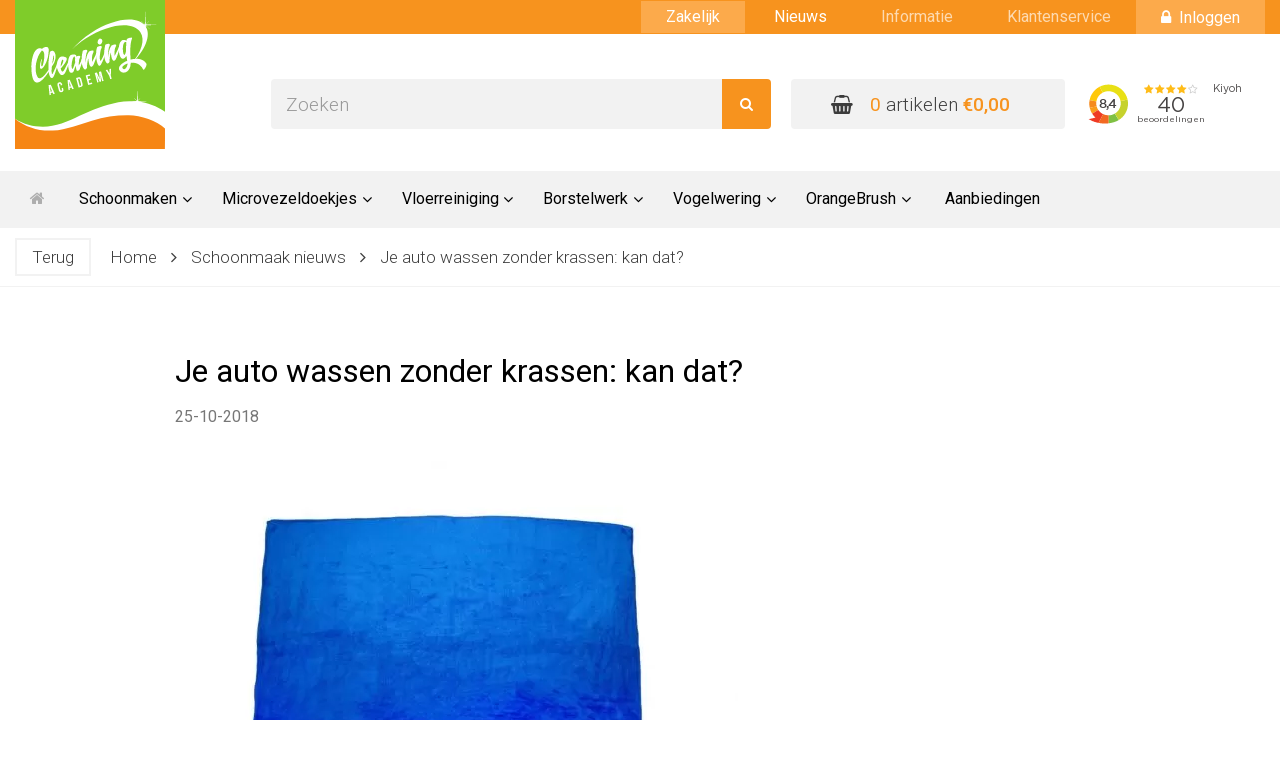

--- FILE ---
content_type: text/html; charset=UTF-8
request_url: https://cleaningacademy.nl/nieuws/auto-wassen-zonder-krassen/
body_size: 5862
content:
<!doctype html>
<html lang="nl">
<head>
    <meta charset="utf-8">
    <meta http-equiv="X-UA-Compatible" content="IE=edge">
    <meta name="viewport" content="width=device-width, initial-scale=1.0">
    <title>Je auto wassen zonder krassen: kan dat? | Cleaning Academy</title>
    <meta name="dcterms.title" content="Je auto wassen zonder krassen: kan dat? | Cleaning Academy">
    <meta name="description" content="Cleaning Academy heeft alles in huis om te voorkomen dat je auto tijdens het schoonmaken met de hand vol krassen komt te zitten">
    <meta property="og:locale" content="nl_NL">
    <meta property="og:type" content="website">
    <meta property="og:title" content="Je auto wassen zonder krassen: kan dat? | Cleaning Academy">
    <meta property="og:description" content="Cleaning Academy heeft alles in huis om te voorkomen dat je auto tijdens het schoonmaken met de hand vol krassen komt te zitten">
    <meta name="geo.region" content="NL-ZH">
    <meta name="geo.placename" content="Nieuwestraat 79, 3291 AP, Strijen, Nederland">
    <meta name="geo.position" content="51.750171;4.547894">
    <meta name="ICBM" content="51.750171,4.547894">
    <meta name="twitter:card" content="summary">
    <meta name="twitter:site" content="@CleaningAcademy">
    <meta name="twitter:title" content="Je auto wassen zonder krassen: kan dat? | Cleaning Academy"/>
    <meta name="twitter:description" content="Cleaning Academy heeft alles in huis om te voorkomen dat je auto tijdens het schoonmaken met de hand vol krassen komt te zitten"/>
    <meta name="twitter:creator" content="@CleaningAcademy">

    
    <base href="https://cleaningacademy.nl/">
        <link rel="icon" href="favicon.ico" type="image/x-icon">
    <link rel="stylesheet" href="https://cleaningacademy.nl/css/main.css?1768853141">
        <link rel="stylesheet" href="https://cleaningacademy.nl/css/blogs.css?1768853136">
    <!--[if lt IE 9]>
    <script src="//oss.maxcdn.com/html5shiv/3.7.2/html5shiv.min.js"></script>
    <script src="//oss.maxcdn.com/respond/1.4.2/respond.min.js"></script>
    <![endif]-->

    <!-- Google Tag Manager -->
    <script>(function(w,d,s,l,i){w[l]=w[l]||[];w[l].push({'gtm.start':
                new Date().getTime(),event:'gtm.js'});var f=d.getElementsByTagName(s)[0],
            j=d.createElement(s),dl=l!='dataLayer'?'&l='+l:'';j.async=true;j.src=
            'https://www.googletagmanager.com/gtm.js?id='+i+dl;f.parentNode.insertBefore(j,f);
        })(window,document,'script','dataLayer','GTM-TTK74S6');</script>
    <!-- End Google Tag Manager -->

    </head>
<body>
<!-- Google Tag Manager (noscript) -->
<noscript><iframe src="https://www.googletagmanager.com/ns.html?id=GTM-TTK74S6"
                  height="0" width="0" style="display:none;visibility:hidden"></iframe></noscript>
<!-- End Google Tag Manager (noscript) -->
<div id="outdated"> <noscript>This site attempts to protect users against <a href="https://www.owasp.org/index.php/Cross-Site_Request_Forgery_%28CSRF%29">
	Cross-Site Request Forgeries </a> attacks. In order to do so, you must have JavaScript enabled in your web browser otherwise this site will fail to work correctly for you.
	 See details of your web browser for how to enable JavaScript.</noscript></div>
<div id="wrap">
    <header>
        <div id="headerTop">
            <div class="container">
                <div class="pull-right account">
                                            <a href="https://cleaningacademy.nl/aanmelden/"><i class="fa fa-lock"></i>Inloggen</a>
                                    </div>
                <div class="pull-right links">
                    <a class="highlighted " href="https://cleaningacademy.nl/zakelijk/">Zakelijk</a>
                    <a href="https://cleaningacademy.nl/nieuws/" class=" active">Nieuws</a>
                    <a class="" href="https://cleaningacademy.nl/informatie/">Informatie</a>
                    <a class="" href="https://cleaningacademy.nl/klantenservice/">Klantenservice</a>
                </div>
            </div>
        </div>
        <div id="headerMain">
            <div class="container">
                <span id="mobileBtn"><i class="fa fa-bars" aria-hidden="true"></i><i class="fa fa-times" aria-hidden="true"></i></span>
                <iframe class="kiyoh" frameborder="0" allowtransparency="true" src="https://www.kiyoh.com/retrieve-widget.html?color=white&allowTransparency=true&button=false&lang=nl&tenantId=98&locationId=1077260"></iframe>
                <a href="https://cleaningacademy.nl/winkelwagen/" id="shoppingCart" class="pull-right">
                    <i class="fa fa-shopping-basket" aria-hidden="true"></i><span class="itemAmount">0</span> artikelen <span class="price">&euro;0,00</span>
                </a>
                <a href="https://cleaningacademy.nl/"><img id="logo" src="images/Cleaning_Academy_Logo_RGB.svg" alt="Cleaning Academy" loading="lazy"></a>
                <div class="input-group pull-right">
                    <input name="search" type="text" class="form-control searchbox" placeholder="Zoeken" required="required" data-page="https://cleaningacademy.nl/zoeken/?q=%query%">
                    <span class="input-group-btn">
                        <button class="btn btn-primary search-submit" type="button"><i class="fa fa-search" aria-hidden="true"></i></button>
                    </span>
                </div>
            </div>
        </div>
        <div id="headerNav">
    <div class="container">
        <a href="https://cleaningacademy.nl/" class="home"><i class="fa fa-home" aria-hidden="true"></i></a>
        <ul class="navbar-nav">
                                                                                                                    <li class="in-menu nav-item dropdown">
                        <a class="nav-link dropdown-toggle " href="https://cleaningacademy.nl/categorie/schoonmaken/" id="category-1" role="button" data-toggle="dropdown" aria-expanded="false">
                            Schoonmaken <i class="fa fa-angle-down pull-right"></i>
                        </a>
                        <div class="dropdown-menu" aria-labelledby="category-1">
                            <a href="https://cleaningacademy.nl/categorie/schoonmaken/" class="dropdown-item groupTitle ">Schoonmaken </a>
                            						<a href="https://cleaningacademy.nl/categorie/afstoffen/" class="">Afstoffen</a>
							<a href="https://cleaningacademy.nl/categorie/auto/" class="">Auto's</a>
							<a href="https://cleaningacademy.nl/categorie/desinfecteren/" class="">Desinfecteren</a>
							<a href="https://cleaningacademy.nl/categorie/sponzen/" class="">Sponzen</a>
			
                        </div>
                    </li>
                                                                                                                                    <li class="in-menu nav-item dropdown">
                        <a class="nav-link dropdown-toggle " href="https://cleaningacademy.nl/categorie/microvezeldoeken/" id="category-2" role="button" data-toggle="dropdown" aria-expanded="false">
                            Microvezeldoekjes <i class="fa fa-angle-down pull-right"></i>
                        </a>
                        <div class="dropdown-menu" aria-labelledby="category-2">
                            <a href="https://cleaningacademy.nl/categorie/microvezeldoeken/" class="dropdown-item groupTitle ">Microvezeldoekjes </a>
                            						<a href="https://cleaningacademy.nl/categorie/afdrogen/" class="">Afdrogen</a>
			
                        </div>
                    </li>
                                                                                                                                    <li class="in-menu nav-item dropdown">
                        <a class="nav-link dropdown-toggle " href="https://cleaningacademy.nl/categorie/vloerreiniging/" id="category-3" role="button" data-toggle="dropdown" aria-expanded="false">
                            Vloerreiniging <i class="fa fa-angle-down pull-right"></i>
                        </a>
                        <div class="dropdown-menu" aria-labelledby="category-3">
                            <a href="https://cleaningacademy.nl/categorie/vloerreiniging/" class="dropdown-item groupTitle ">Vloerreiniging </a>
                            						<a href="https://cleaningacademy.nl/categorie/dweilen/" class="">Dweilen</a>
							<a href="https://cleaningacademy.nl/categorie/stofwissen/" class="">Stofwissen</a>
			
                        </div>
                    </li>
                                                                                                                                    <li class="in-menu nav-item dropdown">
                        <a class="nav-link dropdown-toggle " href="https://cleaningacademy.nl/categorie/borstelwerk/" id="category-4" role="button" data-toggle="dropdown" aria-expanded="false">
                            Borstelwerk <i class="fa fa-angle-down pull-right"></i>
                        </a>
                        <div class="dropdown-menu" aria-labelledby="category-4">
                            <a href="https://cleaningacademy.nl/categorie/borstelwerk/" class="dropdown-item groupTitle ">Borstelwerk </a>
                            						<a href="https://cleaningacademy.nl/categorie/bezems-en-schrobbers/" class="">Bezems en schrobbers</a>
							<a href="https://cleaningacademy.nl/categorie/veger-en-blik/" class="">Veger en blik</a>
							<a href="https://cleaningacademy.nl/categorie/voegen-en-nagelborstels/" class="">Voegen- en nagelborstels</a>
							<a href="https://cleaningacademy.nl/categorie/vloer-en-handtrekkers/" class="">Vloer- en handtrekkers</a>
							<a href="https://cleaningacademy.nl/categorie/emmers-en-scheppen/" class="">Emmers en scheppen</a>
							<a href="https://cleaningacademy.nl/categorie/spatels-en-bakkwasten/" class="">Spatels en bakkwasten</a>
							<a href="https://cleaningacademy.nl/categorie/aluminium-stelen/" class="">Aluminium stelen</a>
							<a href="https://cleaningacademy.nl/categorie/bezem-ophangsysteem/" class="">Bezem ophangsysteem</a>
			
                        </div>
                    </li>
                                                                                                                                    <li class="in-menu nav-item dropdown">
                        <a class="nav-link dropdown-toggle " href="https://cleaningacademy.nl/categorie/vogelwering/" id="category-5" role="button" data-toggle="dropdown" aria-expanded="false">
                            Vogelwering <i class="fa fa-angle-down pull-right"></i>
                        </a>
                        <div class="dropdown-menu" aria-labelledby="category-5">
                            <a href="https://cleaningacademy.nl/categorie/vogelwering/" class="dropdown-item groupTitle ">Vogelwering </a>
                            						<a href="https://cleaningacademy.nl/categorie/dakgootborstels/" class="">Dakgootborstels</a>
							<a href="https://cleaningacademy.nl/categorie/zonnepanelen-borstel/" class="">Zonnepanelen borstel</a>
			
                        </div>
                    </li>
                                                                                                                                    <li class="in-menu nav-item dropdown">
                        <a class="nav-link dropdown-toggle " href="https://cleaningacademy.nl/categorie/orangebrush/" id="category-6" role="button" data-toggle="dropdown" aria-expanded="false">
                            OrangeBrush <i class="fa fa-angle-down pull-right"></i>
                        </a>
                        <div class="dropdown-menu" aria-labelledby="category-6">
                            <a href="https://cleaningacademy.nl/categorie/orangebrush/" class="dropdown-item groupTitle ">OrangeBrush </a>
                            						<a href="https://cleaningacademy.nl/categorie/handvegers-en-blikken/" class="">Handvegers en blikken</a>
							<a href="https://cleaningacademy.nl/categorie/vloervegers-trekkers-en-stelen/" class="">Vloertrekkers, vegers en stelen</a>
							<a href="https://cleaningacademy.nl/categorie/handborstels-en-handtrekkers/" class="">Handborstels en handtrekkers</a>
							<a href="https://cleaningacademy.nl/categorie/diverse-artikelen/" class="">Diverse artikelen</a>
							<a href="https://cleaningacademy.nl/categorie/waterdoorlatende-borstels-en-stelen/" class="">Waterdoorlatende borstels en stelen</a>
							<a href="https://cleaningacademy.nl/categorie/ophangsystemen-en-schaduwborden/" class="">Ophangsystemen en schaduwborden</a>
			
                        </div>
                    </li>
                                    </ul>
        <a href="https://cleaningacademy.nl/aanbiedingen/" class="">Aanbiedingen</a>
    </div>
</div>
<div id="mobileTabs">
    <div class="container">
                        <div class="text-center">
            <ul class="nav nav-tabs" role="tablist">
                <li role="presentation"><a href="#search" aria-controls="search" role="tab" data-toggle="tab" aria-label="Zoeken"><i class="fa fa-search" aria-hidden="true"></i></a></li>
                <li role="presentation"><a href="#profile" aria-controls="profile" role="tab" data-toggle="tab" aria-label="Account"><i class="fa fa-user" aria-hidden="true"></i></a></li>
                <li role="presentation" class="shoppingCartBtn"><a href="https://cleaningacademy.nl/winkelwagen/" aria-label="Winkelwagen"><i class="fa fa-shopping-basket"></i><span class="number">0</span></a></li>
            </ul>
        </div>
                                <div class="tab-content">
                <div class="tab-pane" id="mobileMenu">
                    <div class="cont">
                        <div class="mobileMenuBtn clearfix">Menu<i class="fa fa-times pull-right"></i></div>
                                                    <div class="dropdownItems">
                                                                                                                                                                                                                        <div class="item ">
                                        <div class="button">
                                                                                            <span class="">Schoonmaken<i class="fa fa-angle-right pull-right"></i></span>
                                                                                    </div>
                                                                                    <div class="content">
                                                <a href="https://cleaningacademy.nl/categorie/schoonmaken/" class="">Schoonmaken</a>
                                                						<a href="https://cleaningacademy.nl/categorie/afstoffen/" class="">Afstoffen</a>
							<a href="https://cleaningacademy.nl/categorie/auto/" class="">Auto's</a>
							<a href="https://cleaningacademy.nl/categorie/desinfecteren/" class="">Desinfecteren</a>
							<a href="https://cleaningacademy.nl/categorie/sponzen/" class="">Sponzen</a>
			
                                            </div>
                                                                            </div>
                                                                                                                                                                                                                        <div class="item ">
                                        <div class="button">
                                                                                            <span class="">Microvezeldoekjes<i class="fa fa-angle-right pull-right"></i></span>
                                                                                    </div>
                                                                                    <div class="content">
                                                <a href="https://cleaningacademy.nl/categorie/microvezeldoeken/" class="">Microvezeldoekjes</a>
                                                						<a href="https://cleaningacademy.nl/categorie/afdrogen/" class="">Afdrogen</a>
			
                                            </div>
                                                                            </div>
                                                                                                                                                                                                                        <div class="item ">
                                        <div class="button">
                                                                                            <span class="">Vloerreiniging<i class="fa fa-angle-right pull-right"></i></span>
                                                                                    </div>
                                                                                    <div class="content">
                                                <a href="https://cleaningacademy.nl/categorie/vloerreiniging/" class="">Vloerreiniging</a>
                                                						<a href="https://cleaningacademy.nl/categorie/dweilen/" class="">Dweilen</a>
							<a href="https://cleaningacademy.nl/categorie/stofwissen/" class="">Stofwissen</a>
			
                                            </div>
                                                                            </div>
                                                                                                                                                                                                                        <div class="item ">
                                        <div class="button">
                                                                                            <span class="">Borstelwerk<i class="fa fa-angle-right pull-right"></i></span>
                                                                                    </div>
                                                                                    <div class="content">
                                                <a href="https://cleaningacademy.nl/categorie/borstelwerk/" class="">Borstelwerk</a>
                                                						<a href="https://cleaningacademy.nl/categorie/bezems-en-schrobbers/" class="">Bezems en schrobbers</a>
							<a href="https://cleaningacademy.nl/categorie/veger-en-blik/" class="">Veger en blik</a>
							<a href="https://cleaningacademy.nl/categorie/voegen-en-nagelborstels/" class="">Voegen- en nagelborstels</a>
							<a href="https://cleaningacademy.nl/categorie/vloer-en-handtrekkers/" class="">Vloer- en handtrekkers</a>
							<a href="https://cleaningacademy.nl/categorie/emmers-en-scheppen/" class="">Emmers en scheppen</a>
							<a href="https://cleaningacademy.nl/categorie/spatels-en-bakkwasten/" class="">Spatels en bakkwasten</a>
							<a href="https://cleaningacademy.nl/categorie/aluminium-stelen/" class="">Aluminium stelen</a>
							<a href="https://cleaningacademy.nl/categorie/bezem-ophangsysteem/" class="">Bezem ophangsysteem</a>
			
                                            </div>
                                                                            </div>
                                                                                                                                                                                                                        <div class="item ">
                                        <div class="button">
                                                                                            <span class="">Vogelwering<i class="fa fa-angle-right pull-right"></i></span>
                                                                                    </div>
                                                                                    <div class="content">
                                                <a href="https://cleaningacademy.nl/categorie/vogelwering/" class="">Vogelwering</a>
                                                						<a href="https://cleaningacademy.nl/categorie/dakgootborstels/" class="">Dakgootborstels</a>
							<a href="https://cleaningacademy.nl/categorie/zonnepanelen-borstel/" class="">Zonnepanelen borstel</a>
			
                                            </div>
                                                                            </div>
                                                                                                                                                                                                                        <div class="item ">
                                        <div class="button">
                                                                                            <span class="">OrangeBrush<i class="fa fa-angle-right pull-right"></i></span>
                                                                                    </div>
                                                                                    <div class="content">
                                                <a href="https://cleaningacademy.nl/categorie/orangebrush/" class="">OrangeBrush</a>
                                                						<a href="https://cleaningacademy.nl/categorie/handvegers-en-blikken/" class="">Handvegers en blikken</a>
							<a href="https://cleaningacademy.nl/categorie/vloervegers-trekkers-en-stelen/" class="">Vloertrekkers, vegers en stelen</a>
							<a href="https://cleaningacademy.nl/categorie/handborstels-en-handtrekkers/" class="">Handborstels en handtrekkers</a>
							<a href="https://cleaningacademy.nl/categorie/diverse-artikelen/" class="">Diverse artikelen</a>
							<a href="https://cleaningacademy.nl/categorie/waterdoorlatende-borstels-en-stelen/" class="">Waterdoorlatende borstels en stelen</a>
							<a href="https://cleaningacademy.nl/categorie/ophangsystemen-en-schaduwborden/" class="">Ophangsystemen en schaduwborden</a>
			
                                            </div>
                                                                            </div>
                                                                <div class="item">
                                    <div class="button">
                                        <a href="https://cleaningacademy.nl/aanbiedingen/">Aanbiedingen<i class="fa fa-angle-right pull-right"></i></a>
                                    </div>
                                </div>
                                <div class="item active">
                                    <div class="button">
                                        <a href="https://cleaningacademy.nl/nieuws/">Nieuws<i class="fa fa-angle-right pull-right"></i></a>
                                    </div>
                                </div>
                            </div>
                                            </div>
                </div>
                <div role="tabpanel" class="tab-pane" id="search">
                    <div class="cont">
                        <div class="input-group">
                            <input type="text" class="form-control searchbox" placeholder="Zoeken" required="required" data-page="https://cleaningacademy.nl/zoeken/">
                            <span class="input-group-btn">
                            <button class="btn btn-primary search-submit" type="button"><i class="fa fa-search" aria-hidden="true"></i></button>
                        </span>
                        </div>
                    </div>
                </div>
                <div role="tabpanel" class="tab-pane" id="profile">
                    <div class="cont">
                                                    <a href="https://cleaningacademy.nl/aanmelden/" class="btn btn-primary green">Inloggen</a>
                                            </div>
                </div>
            </div>
        
            </div>
</div>
<div id="breadcrumbs">
    <div class="container">
        <button class="back">Terug</button>
            <a href="https://cleaningacademy.nl/">Home</a> <i class="fa fa-angle-right"></i>            <a href="https://cleaningacademy.nl/nieuws/">Schoonmaak nieuws</a> <i class="fa fa-angle-right"></i>            <a href="https://cleaningacademy.nl/nieuws/auto-wassen-zonder-krassen/">Je auto wassen zonder krassen: kan dat?</a>         </div>
</div>
    </header>

    
    <div id="main" class="">    <div class="container">
        <div class="row">
                                                <div id="blog" class="text col-sm-12 col-md-8 col-lg-9">
                <h1>
                    Je auto wassen zonder krassen: kan dat?
                    <small class="blogInfo">
                        <span class="date">25-10-2018</span>
                                            </small>
                </h1>
                <div class="text">
                                                                                            <a class="fancybox" href="https://cleaningacademy.nl/images/uploads/1538/4/auto-wassen-zonder-krassen.jpg.webp"><img src="https://cleaningacademy.nl/images/uploads/1538/22/auto-wassen-zonder-krassen.jpg.webp" alt="Auto wassen zonder krassen met microvezel handschoen" class="main" loading="lazy"></a>
                                        <p>Cleaning Academy weet dat een echte liefhebber zijn of haar auto zo schoon mogelijk houdt. En dat het liefst door de auto met de hand te wassen. Er ligt echter een gevaar op de loer: krassen op je auto! Cleaning Academy heeft niet alleen de oplossing, maar ook nog enkele tips!</p>

<h2>Geen krassen op je auto?</h2>

<p>Bij het schoonmaken van je auto wil je ten koste van alles voorkomen dat er krassen op de auto komen. Wij begrijpen dit heel goed bij Cleaning Academy. Toch is het zo dat je - zelfs met alleen een emmertje sop en een spons - risico loopt dat er krassen op je auto terecht komen!</p>

<p>Een standaard spons brengt namelijk de nodige risico's met zich mee. Een spons kan veel zand of vuil opnemen. Bij het wrijven / schoonmaken zorgt dit voor krasjes in de vorm van cirkels. Met name in het licht - bijvoorbeeld een laagstaande zon - zie je deze krasjes erg snel!</p>

<h2>Onze krasloze oplossing!</h2>

<p>Cleaning Academy heeft alles in huis om te voorkomen dat je auto tijdens het schoonmaken met de hand vol krassen komt te zitten. Denk bijvoorbeeld aan:</p>

<ul>
	<li>De <a href="https://cleaningacademy.nl/product/microvezel-handschoen/">microvezel handschoen</a>;</li>
	<li>Goede <a href="https://cleaningacademy.nl/categorie/auto/">auto droogdoeken</a>;</li>
	<li>Een <a href="categorie/emmers-en-scheppen/" target="_self" rel="noreferrer noopener">emmer</a> van 15 liter!</li>
</ul>

<p>Je kan de doeken gebruiken om de auto's in te wassen en te drogen.</p>

<p>Een andere belangrijke tip voor tijdens het schoonmaken van je auto: was de auto niet in volle zon! Wanneer je dit wel doet, bestaat de kans dat water en andere middelen zoals polijstmiddelen, sealants en wax indrogen!</p>

                </div>
                <div class="extraImages row">
                                    </div>
                <div class="share">
                    <div class="title">Delen via social media: <a class="link" target="_blank" href="https://www.facebook.com/sharer/sharer.php?u=https%3A%2F%2Fcleaningacademy.nl%2Fnieuws%2Fauto-wassen-zonder-krassen%2F"><i class="fa fa-facebook"></i></a></div>

                </div>
            </div>
        </div>
    </div>
</div>
    <div class="push"></div>
</div>

<footer>
    <div id="footerNews">
        <div class="container">
            <div class="row">
                <div class="col-sm-6 newsletter">
                                                                                        <div class="title">Nieuwsbrief</div>
                    <p>Schrijf je&#160;in voor onze nieuwsbrief en mis onze&#160;aanbiedingen of nieuwste professionele schoonmaakproducten en schoonmaakartikelen niet!</p>

<p><em>Wij gebruiken je&#160;gegevens alleen voor het gevraagde contact (<a href="privacy-policy/" target="_blank" rel="noreferrer noopener">privacyverklaring</a>).</em></p>

                                                                <form id="newsletterForm" class="" name="newsletterForm" action="https://cleaningacademy.nl/nieuwsbrief/inschrijven/" method="post" data-toggle="validator" role="form" novalidate="true" >

                        <div class="alert hide"></div>
                        <div class="form-group input-group">
                                      
  
      <input id="newsletterForm-email" class="form-control" name="email" type="email" value="" placeholder="E-mailadres"  required>

  

                            <span class="input-group-btn">
                                <button type="submit" class="btn btn-primary">Inschrijven</button>
                            </span>
                        </div>

                        <div class="form-group">
                            <div class="g-recaptcha" data-sitekey="6LfbRRIUAAAAAA_Pi80y0Emy6IXSbvSfuup_7hCB" data-callback="captchaCallback"></div>
                            <script type="text/javascript" src="https://www.google.com/recaptcha/api.js?hl=nl"></script>
                        </div>
                      </form>

                </div>
                                                                                                                                                <div class="col-sm-6 social">
                    <div class="title">Zakelijke klant?</div>
                    <p>Cleaning Academy heeft ook een partnerprogramma voor zakelijke klanten. Kijk op onze zakelijke website voor de beste professionele schoonmaakproducten en neem vrijblijvend contact op met onze schoonmaakexpert!</p>

<p><a class="btn btn-primary" target="_blank" href="https://cleaningacademy.biz" rel="noreferrer noopener">Meer informatie</a></p>

                </div>
                                                                    </div>
        </div>
    </div>
        <div id="footerMain">
        <div class="container">
            <div class="row">
                <div class="col-md-5 col-sm-5 col-xs-12 pull-left">
                    <div class="row">
                                                                            <div class="col-md-6">
                            <div class="title">Categorie&#235;n</div>
                            <p><a href="categorie/microvezeldoeken/" target="_self" title="microvezeldoek kopen" rel="noreferrer noopener">Microvezeldoek kopen</a><br />
<a href="categorie/dweilen/" target="_self" title="Professionele dweilsystemen" rel="noreferrer noopener">Dweilen</a><br />
<a href="categorie/stofwissen/" target="_self" title="Stofwissen" rel="noreferrer noopener">Stofwissen</a><br />
<a href="categorie/borstelwerk/" target="_self" title="Borstels kopen" rel="noreferrer noopener">Borstelwerk</a><br />
<a href="categorie/vogelwering/" target="_self" title="Vogelwering zonnepanelen en dakgoten" rel="noreferrer noopener">Vogelwering</a><br />
<a href="categorie/orangebrush/" target="_self" title="OrangeBrush" rel="noreferrer noopener">OrangeBrush</a></p>

                        </div>
                                                                            <div class="col-md-6">
                            <div class="title">Informatie</div>
                            <p><a href="contact/">Contact</a><br />
<a href="https://cleaningacademy.nl/zakelijk/" target="_self" rel="noreferrer noopener">Zakelijk</a><br />
<a href="https://cleaningacademy.nl/schoonmaaktips/" target="_self" rel="noreferrer noopener">Schoonmaaktips</a><br />
<a href="/documents/uploads/1/algemene-voorwaarden-cleaningacademy.pdf">Algemene voorwaarden</a><br />
<a href="klantenservice/">Klantenservice</a><br />
<a href="https://cleaningacademy.nl/tips-microvezeldoek/" target="_self" rel="noreferrer noopener">Microvezeldoek wassen</a></p>

<p>&#160;</p>

                        </div>
                                            </div>
                </div>
                <div class="col-md-2 col-sm-2 col-xs-12">
                    <iframe class="kiyoh" frameborder="0" allowtransparency="true" src="https://www.kiyoh.com/retrieve-widget.html?color=white&allowTransparency=true&button=true&lang=nl&tenantId=98&locationId=1077260"></iframe>
                </div>
                <div class="col-md-5 col-sm-5 col-xs-12 pull-right">
                    <div class="row">
                                                                                <div class="col-md-6">
                                <div class="title">Veilig betalen</div>
                                <p><a href="zakelijk/">Bestellen voor bedrijven</a><br /><a href="https://cleaningacademy.nl/ruilen-retourneren/" target="_self">Ruilen en retourneren</a><br /><a href="https://cleaningacademy.nl/verzending-en-bezorging/" target="_self">Verzending &amp; Bezorging</a></p>

<p><img alt="" src="images/uploads/22/safe-paying.png" style="width:217px;height:29px;" /></p>

                            </div>
                                                                                <div class="col-md-6">
                                <div class="title">Social media</div>
                                <p><a class="socialButton" href="https://www.facebook.com/decleaningacademy/" target="_blank" rel="noreferrer noopener"><i style="color:#fff;" class="fa fa-facebook"></i></a></p>

                            </div>
                                            </div>
                </div>
            </div>
        </div>
    </div>
        <div id="footerBottom">
        <div class="container">
            <div class="row">
                                                    <div class="col-xs-12"><p><a href="privacy-policy/">Privacy</a> | <a href="sitemap.xml">Sitemap</a></p>
</div>
                            </div>
        </div>
    </div>
</footer>
<script src="https://cleaningacademy.nl/js/jquery.min.js?1696927147"></script>
        <script src="https://cleaningacademy.nl/libs/outdatedbrowser/js/outdatedbrowser.min.js"></script>
<script src="https://cleaningacademy.nl/js/main.js?1768853114"></script>
    <input type="hidden" id="csrfp_hidden_data_token" value="csrfp_token">
<input type="hidden" id="csrfp_hidden_data_urls" value='[]'><script type="text/javascript" src="https://cleaningacademy.nl/libs/js/csrfprotector.js"></script>
</body>
</html>


--- FILE ---
content_type: text/html; charset=utf-8
request_url: https://www.google.com/recaptcha/api2/anchor?ar=1&k=6LfbRRIUAAAAAA_Pi80y0Emy6IXSbvSfuup_7hCB&co=aHR0cHM6Ly9jbGVhbmluZ2FjYWRlbXkubmw6NDQz&hl=nl&v=PoyoqOPhxBO7pBk68S4YbpHZ&size=normal&anchor-ms=20000&execute-ms=30000&cb=uxsr70wb7xrb
body_size: 49565
content:
<!DOCTYPE HTML><html dir="ltr" lang="nl"><head><meta http-equiv="Content-Type" content="text/html; charset=UTF-8">
<meta http-equiv="X-UA-Compatible" content="IE=edge">
<title>reCAPTCHA</title>
<style type="text/css">
/* cyrillic-ext */
@font-face {
  font-family: 'Roboto';
  font-style: normal;
  font-weight: 400;
  font-stretch: 100%;
  src: url(//fonts.gstatic.com/s/roboto/v48/KFO7CnqEu92Fr1ME7kSn66aGLdTylUAMa3GUBHMdazTgWw.woff2) format('woff2');
  unicode-range: U+0460-052F, U+1C80-1C8A, U+20B4, U+2DE0-2DFF, U+A640-A69F, U+FE2E-FE2F;
}
/* cyrillic */
@font-face {
  font-family: 'Roboto';
  font-style: normal;
  font-weight: 400;
  font-stretch: 100%;
  src: url(//fonts.gstatic.com/s/roboto/v48/KFO7CnqEu92Fr1ME7kSn66aGLdTylUAMa3iUBHMdazTgWw.woff2) format('woff2');
  unicode-range: U+0301, U+0400-045F, U+0490-0491, U+04B0-04B1, U+2116;
}
/* greek-ext */
@font-face {
  font-family: 'Roboto';
  font-style: normal;
  font-weight: 400;
  font-stretch: 100%;
  src: url(//fonts.gstatic.com/s/roboto/v48/KFO7CnqEu92Fr1ME7kSn66aGLdTylUAMa3CUBHMdazTgWw.woff2) format('woff2');
  unicode-range: U+1F00-1FFF;
}
/* greek */
@font-face {
  font-family: 'Roboto';
  font-style: normal;
  font-weight: 400;
  font-stretch: 100%;
  src: url(//fonts.gstatic.com/s/roboto/v48/KFO7CnqEu92Fr1ME7kSn66aGLdTylUAMa3-UBHMdazTgWw.woff2) format('woff2');
  unicode-range: U+0370-0377, U+037A-037F, U+0384-038A, U+038C, U+038E-03A1, U+03A3-03FF;
}
/* math */
@font-face {
  font-family: 'Roboto';
  font-style: normal;
  font-weight: 400;
  font-stretch: 100%;
  src: url(//fonts.gstatic.com/s/roboto/v48/KFO7CnqEu92Fr1ME7kSn66aGLdTylUAMawCUBHMdazTgWw.woff2) format('woff2');
  unicode-range: U+0302-0303, U+0305, U+0307-0308, U+0310, U+0312, U+0315, U+031A, U+0326-0327, U+032C, U+032F-0330, U+0332-0333, U+0338, U+033A, U+0346, U+034D, U+0391-03A1, U+03A3-03A9, U+03B1-03C9, U+03D1, U+03D5-03D6, U+03F0-03F1, U+03F4-03F5, U+2016-2017, U+2034-2038, U+203C, U+2040, U+2043, U+2047, U+2050, U+2057, U+205F, U+2070-2071, U+2074-208E, U+2090-209C, U+20D0-20DC, U+20E1, U+20E5-20EF, U+2100-2112, U+2114-2115, U+2117-2121, U+2123-214F, U+2190, U+2192, U+2194-21AE, U+21B0-21E5, U+21F1-21F2, U+21F4-2211, U+2213-2214, U+2216-22FF, U+2308-230B, U+2310, U+2319, U+231C-2321, U+2336-237A, U+237C, U+2395, U+239B-23B7, U+23D0, U+23DC-23E1, U+2474-2475, U+25AF, U+25B3, U+25B7, U+25BD, U+25C1, U+25CA, U+25CC, U+25FB, U+266D-266F, U+27C0-27FF, U+2900-2AFF, U+2B0E-2B11, U+2B30-2B4C, U+2BFE, U+3030, U+FF5B, U+FF5D, U+1D400-1D7FF, U+1EE00-1EEFF;
}
/* symbols */
@font-face {
  font-family: 'Roboto';
  font-style: normal;
  font-weight: 400;
  font-stretch: 100%;
  src: url(//fonts.gstatic.com/s/roboto/v48/KFO7CnqEu92Fr1ME7kSn66aGLdTylUAMaxKUBHMdazTgWw.woff2) format('woff2');
  unicode-range: U+0001-000C, U+000E-001F, U+007F-009F, U+20DD-20E0, U+20E2-20E4, U+2150-218F, U+2190, U+2192, U+2194-2199, U+21AF, U+21E6-21F0, U+21F3, U+2218-2219, U+2299, U+22C4-22C6, U+2300-243F, U+2440-244A, U+2460-24FF, U+25A0-27BF, U+2800-28FF, U+2921-2922, U+2981, U+29BF, U+29EB, U+2B00-2BFF, U+4DC0-4DFF, U+FFF9-FFFB, U+10140-1018E, U+10190-1019C, U+101A0, U+101D0-101FD, U+102E0-102FB, U+10E60-10E7E, U+1D2C0-1D2D3, U+1D2E0-1D37F, U+1F000-1F0FF, U+1F100-1F1AD, U+1F1E6-1F1FF, U+1F30D-1F30F, U+1F315, U+1F31C, U+1F31E, U+1F320-1F32C, U+1F336, U+1F378, U+1F37D, U+1F382, U+1F393-1F39F, U+1F3A7-1F3A8, U+1F3AC-1F3AF, U+1F3C2, U+1F3C4-1F3C6, U+1F3CA-1F3CE, U+1F3D4-1F3E0, U+1F3ED, U+1F3F1-1F3F3, U+1F3F5-1F3F7, U+1F408, U+1F415, U+1F41F, U+1F426, U+1F43F, U+1F441-1F442, U+1F444, U+1F446-1F449, U+1F44C-1F44E, U+1F453, U+1F46A, U+1F47D, U+1F4A3, U+1F4B0, U+1F4B3, U+1F4B9, U+1F4BB, U+1F4BF, U+1F4C8-1F4CB, U+1F4D6, U+1F4DA, U+1F4DF, U+1F4E3-1F4E6, U+1F4EA-1F4ED, U+1F4F7, U+1F4F9-1F4FB, U+1F4FD-1F4FE, U+1F503, U+1F507-1F50B, U+1F50D, U+1F512-1F513, U+1F53E-1F54A, U+1F54F-1F5FA, U+1F610, U+1F650-1F67F, U+1F687, U+1F68D, U+1F691, U+1F694, U+1F698, U+1F6AD, U+1F6B2, U+1F6B9-1F6BA, U+1F6BC, U+1F6C6-1F6CF, U+1F6D3-1F6D7, U+1F6E0-1F6EA, U+1F6F0-1F6F3, U+1F6F7-1F6FC, U+1F700-1F7FF, U+1F800-1F80B, U+1F810-1F847, U+1F850-1F859, U+1F860-1F887, U+1F890-1F8AD, U+1F8B0-1F8BB, U+1F8C0-1F8C1, U+1F900-1F90B, U+1F93B, U+1F946, U+1F984, U+1F996, U+1F9E9, U+1FA00-1FA6F, U+1FA70-1FA7C, U+1FA80-1FA89, U+1FA8F-1FAC6, U+1FACE-1FADC, U+1FADF-1FAE9, U+1FAF0-1FAF8, U+1FB00-1FBFF;
}
/* vietnamese */
@font-face {
  font-family: 'Roboto';
  font-style: normal;
  font-weight: 400;
  font-stretch: 100%;
  src: url(//fonts.gstatic.com/s/roboto/v48/KFO7CnqEu92Fr1ME7kSn66aGLdTylUAMa3OUBHMdazTgWw.woff2) format('woff2');
  unicode-range: U+0102-0103, U+0110-0111, U+0128-0129, U+0168-0169, U+01A0-01A1, U+01AF-01B0, U+0300-0301, U+0303-0304, U+0308-0309, U+0323, U+0329, U+1EA0-1EF9, U+20AB;
}
/* latin-ext */
@font-face {
  font-family: 'Roboto';
  font-style: normal;
  font-weight: 400;
  font-stretch: 100%;
  src: url(//fonts.gstatic.com/s/roboto/v48/KFO7CnqEu92Fr1ME7kSn66aGLdTylUAMa3KUBHMdazTgWw.woff2) format('woff2');
  unicode-range: U+0100-02BA, U+02BD-02C5, U+02C7-02CC, U+02CE-02D7, U+02DD-02FF, U+0304, U+0308, U+0329, U+1D00-1DBF, U+1E00-1E9F, U+1EF2-1EFF, U+2020, U+20A0-20AB, U+20AD-20C0, U+2113, U+2C60-2C7F, U+A720-A7FF;
}
/* latin */
@font-face {
  font-family: 'Roboto';
  font-style: normal;
  font-weight: 400;
  font-stretch: 100%;
  src: url(//fonts.gstatic.com/s/roboto/v48/KFO7CnqEu92Fr1ME7kSn66aGLdTylUAMa3yUBHMdazQ.woff2) format('woff2');
  unicode-range: U+0000-00FF, U+0131, U+0152-0153, U+02BB-02BC, U+02C6, U+02DA, U+02DC, U+0304, U+0308, U+0329, U+2000-206F, U+20AC, U+2122, U+2191, U+2193, U+2212, U+2215, U+FEFF, U+FFFD;
}
/* cyrillic-ext */
@font-face {
  font-family: 'Roboto';
  font-style: normal;
  font-weight: 500;
  font-stretch: 100%;
  src: url(//fonts.gstatic.com/s/roboto/v48/KFO7CnqEu92Fr1ME7kSn66aGLdTylUAMa3GUBHMdazTgWw.woff2) format('woff2');
  unicode-range: U+0460-052F, U+1C80-1C8A, U+20B4, U+2DE0-2DFF, U+A640-A69F, U+FE2E-FE2F;
}
/* cyrillic */
@font-face {
  font-family: 'Roboto';
  font-style: normal;
  font-weight: 500;
  font-stretch: 100%;
  src: url(//fonts.gstatic.com/s/roboto/v48/KFO7CnqEu92Fr1ME7kSn66aGLdTylUAMa3iUBHMdazTgWw.woff2) format('woff2');
  unicode-range: U+0301, U+0400-045F, U+0490-0491, U+04B0-04B1, U+2116;
}
/* greek-ext */
@font-face {
  font-family: 'Roboto';
  font-style: normal;
  font-weight: 500;
  font-stretch: 100%;
  src: url(//fonts.gstatic.com/s/roboto/v48/KFO7CnqEu92Fr1ME7kSn66aGLdTylUAMa3CUBHMdazTgWw.woff2) format('woff2');
  unicode-range: U+1F00-1FFF;
}
/* greek */
@font-face {
  font-family: 'Roboto';
  font-style: normal;
  font-weight: 500;
  font-stretch: 100%;
  src: url(//fonts.gstatic.com/s/roboto/v48/KFO7CnqEu92Fr1ME7kSn66aGLdTylUAMa3-UBHMdazTgWw.woff2) format('woff2');
  unicode-range: U+0370-0377, U+037A-037F, U+0384-038A, U+038C, U+038E-03A1, U+03A3-03FF;
}
/* math */
@font-face {
  font-family: 'Roboto';
  font-style: normal;
  font-weight: 500;
  font-stretch: 100%;
  src: url(//fonts.gstatic.com/s/roboto/v48/KFO7CnqEu92Fr1ME7kSn66aGLdTylUAMawCUBHMdazTgWw.woff2) format('woff2');
  unicode-range: U+0302-0303, U+0305, U+0307-0308, U+0310, U+0312, U+0315, U+031A, U+0326-0327, U+032C, U+032F-0330, U+0332-0333, U+0338, U+033A, U+0346, U+034D, U+0391-03A1, U+03A3-03A9, U+03B1-03C9, U+03D1, U+03D5-03D6, U+03F0-03F1, U+03F4-03F5, U+2016-2017, U+2034-2038, U+203C, U+2040, U+2043, U+2047, U+2050, U+2057, U+205F, U+2070-2071, U+2074-208E, U+2090-209C, U+20D0-20DC, U+20E1, U+20E5-20EF, U+2100-2112, U+2114-2115, U+2117-2121, U+2123-214F, U+2190, U+2192, U+2194-21AE, U+21B0-21E5, U+21F1-21F2, U+21F4-2211, U+2213-2214, U+2216-22FF, U+2308-230B, U+2310, U+2319, U+231C-2321, U+2336-237A, U+237C, U+2395, U+239B-23B7, U+23D0, U+23DC-23E1, U+2474-2475, U+25AF, U+25B3, U+25B7, U+25BD, U+25C1, U+25CA, U+25CC, U+25FB, U+266D-266F, U+27C0-27FF, U+2900-2AFF, U+2B0E-2B11, U+2B30-2B4C, U+2BFE, U+3030, U+FF5B, U+FF5D, U+1D400-1D7FF, U+1EE00-1EEFF;
}
/* symbols */
@font-face {
  font-family: 'Roboto';
  font-style: normal;
  font-weight: 500;
  font-stretch: 100%;
  src: url(//fonts.gstatic.com/s/roboto/v48/KFO7CnqEu92Fr1ME7kSn66aGLdTylUAMaxKUBHMdazTgWw.woff2) format('woff2');
  unicode-range: U+0001-000C, U+000E-001F, U+007F-009F, U+20DD-20E0, U+20E2-20E4, U+2150-218F, U+2190, U+2192, U+2194-2199, U+21AF, U+21E6-21F0, U+21F3, U+2218-2219, U+2299, U+22C4-22C6, U+2300-243F, U+2440-244A, U+2460-24FF, U+25A0-27BF, U+2800-28FF, U+2921-2922, U+2981, U+29BF, U+29EB, U+2B00-2BFF, U+4DC0-4DFF, U+FFF9-FFFB, U+10140-1018E, U+10190-1019C, U+101A0, U+101D0-101FD, U+102E0-102FB, U+10E60-10E7E, U+1D2C0-1D2D3, U+1D2E0-1D37F, U+1F000-1F0FF, U+1F100-1F1AD, U+1F1E6-1F1FF, U+1F30D-1F30F, U+1F315, U+1F31C, U+1F31E, U+1F320-1F32C, U+1F336, U+1F378, U+1F37D, U+1F382, U+1F393-1F39F, U+1F3A7-1F3A8, U+1F3AC-1F3AF, U+1F3C2, U+1F3C4-1F3C6, U+1F3CA-1F3CE, U+1F3D4-1F3E0, U+1F3ED, U+1F3F1-1F3F3, U+1F3F5-1F3F7, U+1F408, U+1F415, U+1F41F, U+1F426, U+1F43F, U+1F441-1F442, U+1F444, U+1F446-1F449, U+1F44C-1F44E, U+1F453, U+1F46A, U+1F47D, U+1F4A3, U+1F4B0, U+1F4B3, U+1F4B9, U+1F4BB, U+1F4BF, U+1F4C8-1F4CB, U+1F4D6, U+1F4DA, U+1F4DF, U+1F4E3-1F4E6, U+1F4EA-1F4ED, U+1F4F7, U+1F4F9-1F4FB, U+1F4FD-1F4FE, U+1F503, U+1F507-1F50B, U+1F50D, U+1F512-1F513, U+1F53E-1F54A, U+1F54F-1F5FA, U+1F610, U+1F650-1F67F, U+1F687, U+1F68D, U+1F691, U+1F694, U+1F698, U+1F6AD, U+1F6B2, U+1F6B9-1F6BA, U+1F6BC, U+1F6C6-1F6CF, U+1F6D3-1F6D7, U+1F6E0-1F6EA, U+1F6F0-1F6F3, U+1F6F7-1F6FC, U+1F700-1F7FF, U+1F800-1F80B, U+1F810-1F847, U+1F850-1F859, U+1F860-1F887, U+1F890-1F8AD, U+1F8B0-1F8BB, U+1F8C0-1F8C1, U+1F900-1F90B, U+1F93B, U+1F946, U+1F984, U+1F996, U+1F9E9, U+1FA00-1FA6F, U+1FA70-1FA7C, U+1FA80-1FA89, U+1FA8F-1FAC6, U+1FACE-1FADC, U+1FADF-1FAE9, U+1FAF0-1FAF8, U+1FB00-1FBFF;
}
/* vietnamese */
@font-face {
  font-family: 'Roboto';
  font-style: normal;
  font-weight: 500;
  font-stretch: 100%;
  src: url(//fonts.gstatic.com/s/roboto/v48/KFO7CnqEu92Fr1ME7kSn66aGLdTylUAMa3OUBHMdazTgWw.woff2) format('woff2');
  unicode-range: U+0102-0103, U+0110-0111, U+0128-0129, U+0168-0169, U+01A0-01A1, U+01AF-01B0, U+0300-0301, U+0303-0304, U+0308-0309, U+0323, U+0329, U+1EA0-1EF9, U+20AB;
}
/* latin-ext */
@font-face {
  font-family: 'Roboto';
  font-style: normal;
  font-weight: 500;
  font-stretch: 100%;
  src: url(//fonts.gstatic.com/s/roboto/v48/KFO7CnqEu92Fr1ME7kSn66aGLdTylUAMa3KUBHMdazTgWw.woff2) format('woff2');
  unicode-range: U+0100-02BA, U+02BD-02C5, U+02C7-02CC, U+02CE-02D7, U+02DD-02FF, U+0304, U+0308, U+0329, U+1D00-1DBF, U+1E00-1E9F, U+1EF2-1EFF, U+2020, U+20A0-20AB, U+20AD-20C0, U+2113, U+2C60-2C7F, U+A720-A7FF;
}
/* latin */
@font-face {
  font-family: 'Roboto';
  font-style: normal;
  font-weight: 500;
  font-stretch: 100%;
  src: url(//fonts.gstatic.com/s/roboto/v48/KFO7CnqEu92Fr1ME7kSn66aGLdTylUAMa3yUBHMdazQ.woff2) format('woff2');
  unicode-range: U+0000-00FF, U+0131, U+0152-0153, U+02BB-02BC, U+02C6, U+02DA, U+02DC, U+0304, U+0308, U+0329, U+2000-206F, U+20AC, U+2122, U+2191, U+2193, U+2212, U+2215, U+FEFF, U+FFFD;
}
/* cyrillic-ext */
@font-face {
  font-family: 'Roboto';
  font-style: normal;
  font-weight: 900;
  font-stretch: 100%;
  src: url(//fonts.gstatic.com/s/roboto/v48/KFO7CnqEu92Fr1ME7kSn66aGLdTylUAMa3GUBHMdazTgWw.woff2) format('woff2');
  unicode-range: U+0460-052F, U+1C80-1C8A, U+20B4, U+2DE0-2DFF, U+A640-A69F, U+FE2E-FE2F;
}
/* cyrillic */
@font-face {
  font-family: 'Roboto';
  font-style: normal;
  font-weight: 900;
  font-stretch: 100%;
  src: url(//fonts.gstatic.com/s/roboto/v48/KFO7CnqEu92Fr1ME7kSn66aGLdTylUAMa3iUBHMdazTgWw.woff2) format('woff2');
  unicode-range: U+0301, U+0400-045F, U+0490-0491, U+04B0-04B1, U+2116;
}
/* greek-ext */
@font-face {
  font-family: 'Roboto';
  font-style: normal;
  font-weight: 900;
  font-stretch: 100%;
  src: url(//fonts.gstatic.com/s/roboto/v48/KFO7CnqEu92Fr1ME7kSn66aGLdTylUAMa3CUBHMdazTgWw.woff2) format('woff2');
  unicode-range: U+1F00-1FFF;
}
/* greek */
@font-face {
  font-family: 'Roboto';
  font-style: normal;
  font-weight: 900;
  font-stretch: 100%;
  src: url(//fonts.gstatic.com/s/roboto/v48/KFO7CnqEu92Fr1ME7kSn66aGLdTylUAMa3-UBHMdazTgWw.woff2) format('woff2');
  unicode-range: U+0370-0377, U+037A-037F, U+0384-038A, U+038C, U+038E-03A1, U+03A3-03FF;
}
/* math */
@font-face {
  font-family: 'Roboto';
  font-style: normal;
  font-weight: 900;
  font-stretch: 100%;
  src: url(//fonts.gstatic.com/s/roboto/v48/KFO7CnqEu92Fr1ME7kSn66aGLdTylUAMawCUBHMdazTgWw.woff2) format('woff2');
  unicode-range: U+0302-0303, U+0305, U+0307-0308, U+0310, U+0312, U+0315, U+031A, U+0326-0327, U+032C, U+032F-0330, U+0332-0333, U+0338, U+033A, U+0346, U+034D, U+0391-03A1, U+03A3-03A9, U+03B1-03C9, U+03D1, U+03D5-03D6, U+03F0-03F1, U+03F4-03F5, U+2016-2017, U+2034-2038, U+203C, U+2040, U+2043, U+2047, U+2050, U+2057, U+205F, U+2070-2071, U+2074-208E, U+2090-209C, U+20D0-20DC, U+20E1, U+20E5-20EF, U+2100-2112, U+2114-2115, U+2117-2121, U+2123-214F, U+2190, U+2192, U+2194-21AE, U+21B0-21E5, U+21F1-21F2, U+21F4-2211, U+2213-2214, U+2216-22FF, U+2308-230B, U+2310, U+2319, U+231C-2321, U+2336-237A, U+237C, U+2395, U+239B-23B7, U+23D0, U+23DC-23E1, U+2474-2475, U+25AF, U+25B3, U+25B7, U+25BD, U+25C1, U+25CA, U+25CC, U+25FB, U+266D-266F, U+27C0-27FF, U+2900-2AFF, U+2B0E-2B11, U+2B30-2B4C, U+2BFE, U+3030, U+FF5B, U+FF5D, U+1D400-1D7FF, U+1EE00-1EEFF;
}
/* symbols */
@font-face {
  font-family: 'Roboto';
  font-style: normal;
  font-weight: 900;
  font-stretch: 100%;
  src: url(//fonts.gstatic.com/s/roboto/v48/KFO7CnqEu92Fr1ME7kSn66aGLdTylUAMaxKUBHMdazTgWw.woff2) format('woff2');
  unicode-range: U+0001-000C, U+000E-001F, U+007F-009F, U+20DD-20E0, U+20E2-20E4, U+2150-218F, U+2190, U+2192, U+2194-2199, U+21AF, U+21E6-21F0, U+21F3, U+2218-2219, U+2299, U+22C4-22C6, U+2300-243F, U+2440-244A, U+2460-24FF, U+25A0-27BF, U+2800-28FF, U+2921-2922, U+2981, U+29BF, U+29EB, U+2B00-2BFF, U+4DC0-4DFF, U+FFF9-FFFB, U+10140-1018E, U+10190-1019C, U+101A0, U+101D0-101FD, U+102E0-102FB, U+10E60-10E7E, U+1D2C0-1D2D3, U+1D2E0-1D37F, U+1F000-1F0FF, U+1F100-1F1AD, U+1F1E6-1F1FF, U+1F30D-1F30F, U+1F315, U+1F31C, U+1F31E, U+1F320-1F32C, U+1F336, U+1F378, U+1F37D, U+1F382, U+1F393-1F39F, U+1F3A7-1F3A8, U+1F3AC-1F3AF, U+1F3C2, U+1F3C4-1F3C6, U+1F3CA-1F3CE, U+1F3D4-1F3E0, U+1F3ED, U+1F3F1-1F3F3, U+1F3F5-1F3F7, U+1F408, U+1F415, U+1F41F, U+1F426, U+1F43F, U+1F441-1F442, U+1F444, U+1F446-1F449, U+1F44C-1F44E, U+1F453, U+1F46A, U+1F47D, U+1F4A3, U+1F4B0, U+1F4B3, U+1F4B9, U+1F4BB, U+1F4BF, U+1F4C8-1F4CB, U+1F4D6, U+1F4DA, U+1F4DF, U+1F4E3-1F4E6, U+1F4EA-1F4ED, U+1F4F7, U+1F4F9-1F4FB, U+1F4FD-1F4FE, U+1F503, U+1F507-1F50B, U+1F50D, U+1F512-1F513, U+1F53E-1F54A, U+1F54F-1F5FA, U+1F610, U+1F650-1F67F, U+1F687, U+1F68D, U+1F691, U+1F694, U+1F698, U+1F6AD, U+1F6B2, U+1F6B9-1F6BA, U+1F6BC, U+1F6C6-1F6CF, U+1F6D3-1F6D7, U+1F6E0-1F6EA, U+1F6F0-1F6F3, U+1F6F7-1F6FC, U+1F700-1F7FF, U+1F800-1F80B, U+1F810-1F847, U+1F850-1F859, U+1F860-1F887, U+1F890-1F8AD, U+1F8B0-1F8BB, U+1F8C0-1F8C1, U+1F900-1F90B, U+1F93B, U+1F946, U+1F984, U+1F996, U+1F9E9, U+1FA00-1FA6F, U+1FA70-1FA7C, U+1FA80-1FA89, U+1FA8F-1FAC6, U+1FACE-1FADC, U+1FADF-1FAE9, U+1FAF0-1FAF8, U+1FB00-1FBFF;
}
/* vietnamese */
@font-face {
  font-family: 'Roboto';
  font-style: normal;
  font-weight: 900;
  font-stretch: 100%;
  src: url(//fonts.gstatic.com/s/roboto/v48/KFO7CnqEu92Fr1ME7kSn66aGLdTylUAMa3OUBHMdazTgWw.woff2) format('woff2');
  unicode-range: U+0102-0103, U+0110-0111, U+0128-0129, U+0168-0169, U+01A0-01A1, U+01AF-01B0, U+0300-0301, U+0303-0304, U+0308-0309, U+0323, U+0329, U+1EA0-1EF9, U+20AB;
}
/* latin-ext */
@font-face {
  font-family: 'Roboto';
  font-style: normal;
  font-weight: 900;
  font-stretch: 100%;
  src: url(//fonts.gstatic.com/s/roboto/v48/KFO7CnqEu92Fr1ME7kSn66aGLdTylUAMa3KUBHMdazTgWw.woff2) format('woff2');
  unicode-range: U+0100-02BA, U+02BD-02C5, U+02C7-02CC, U+02CE-02D7, U+02DD-02FF, U+0304, U+0308, U+0329, U+1D00-1DBF, U+1E00-1E9F, U+1EF2-1EFF, U+2020, U+20A0-20AB, U+20AD-20C0, U+2113, U+2C60-2C7F, U+A720-A7FF;
}
/* latin */
@font-face {
  font-family: 'Roboto';
  font-style: normal;
  font-weight: 900;
  font-stretch: 100%;
  src: url(//fonts.gstatic.com/s/roboto/v48/KFO7CnqEu92Fr1ME7kSn66aGLdTylUAMa3yUBHMdazQ.woff2) format('woff2');
  unicode-range: U+0000-00FF, U+0131, U+0152-0153, U+02BB-02BC, U+02C6, U+02DA, U+02DC, U+0304, U+0308, U+0329, U+2000-206F, U+20AC, U+2122, U+2191, U+2193, U+2212, U+2215, U+FEFF, U+FFFD;
}

</style>
<link rel="stylesheet" type="text/css" href="https://www.gstatic.com/recaptcha/releases/PoyoqOPhxBO7pBk68S4YbpHZ/styles__ltr.css">
<script nonce="XZWMjXOF8X52_jt2g5oIUA" type="text/javascript">window['__recaptcha_api'] = 'https://www.google.com/recaptcha/api2/';</script>
<script type="text/javascript" src="https://www.gstatic.com/recaptcha/releases/PoyoqOPhxBO7pBk68S4YbpHZ/recaptcha__nl.js" nonce="XZWMjXOF8X52_jt2g5oIUA">
      
    </script></head>
<body><div id="rc-anchor-alert" class="rc-anchor-alert"></div>
<input type="hidden" id="recaptcha-token" value="[base64]">
<script type="text/javascript" nonce="XZWMjXOF8X52_jt2g5oIUA">
      recaptcha.anchor.Main.init("[\x22ainput\x22,[\x22bgdata\x22,\x22\x22,\[base64]/[base64]/[base64]/ZyhXLGgpOnEoW04sMjEsbF0sVywwKSxoKSxmYWxzZSxmYWxzZSl9Y2F0Y2goayl7RygzNTgsVyk/[base64]/[base64]/[base64]/[base64]/[base64]/[base64]/[base64]/bmV3IEJbT10oRFswXSk6dz09Mj9uZXcgQltPXShEWzBdLERbMV0pOnc9PTM/bmV3IEJbT10oRFswXSxEWzFdLERbMl0pOnc9PTQ/[base64]/[base64]/[base64]/[base64]/[base64]\\u003d\x22,\[base64]\\u003d\x22,\x22wrFgw5VJw6YOw4o8KR3CihnDpHcGw5TCviBCC8Oiwqsgwp5oIsKbw6zCmsOIPsK9wpTDgg3CmjDCpjbDlsKFESUuwpZLWXI5wpTDonoUCBvCk8K/AcKXNXPDrMOER8OKQsKmQ3nDrCXCrMOxXUsmRMOAc8KRwr3Di3/Ds1EdwqrDhMOSV8Ohw53CpknDicODw4HDvsKALsOWwpHDoRR4w6pyI8Kmw6PDmXdUc23DiDRnw6/CjsKZbMO1w5zDo8KACMK0w4tLTMOhTcKAIcK7HHwgwplawrF+woRYwrPDhmR8woxRQUfCrkwzwrrDsMOUGSYff3FGYyLDhMOGwrPDoj5Tw7kgHy1zAnBMwqM9W1c4IU00IE/ChBJDw6nDpx/Cp8Krw53Cr0Z7LmkSwpDDiFvCtMOrw6Z6w5Zdw7XDs8KawoMvWyjCh8K3wrMfwoRnwpXCs8KGw4rDo29XewJgw6xVM2AhVBfDn8KuwrtQS3dGR0k/wq3CmF7Dt2zDkjDCuC/DiMK3Xjosw6HDug16w5XCi8OIAzXDm8OHRcKhwpJnScKyw7RFER7DsH7Dt0bDlEpiwplhw7codcKxw6kvwrpBIhZIw7XCphHDqEU/w51dZDnCk8K7ciILwrMyW8OpXMO+wo3DksKDZ01TwpsBwq0uM8OZw4IINsKhw4tuasKRwp16d8OWwowvBcKyB8ORPsK5G8OYZ8OyMRbCgMKsw69xwq/DpDPCrlnChsKswqgHZVknPUfCk8OGwrrDiAzCr8KDfMKQOBEcSsK8wp1AEMOKwpMYTMO5wrFfW8OlJMOqw4YBGcKJCcOSwpfCmX5Pw6wYX1zDg1PCm8K4wqHDkmYIAijDscOYwpA9w4XCnMO9w6jDq0HCogs9P208D8OxwrRraMOiw7fClsKIb8KhDcKowpQjwp/DgX3Cq8K3eFMVGAbDksKHF8OIwprDvcKSZCvCpwXDsRlqw47CksOXw7Yiwp/CtlTDnlzDuyVvFl82JcKRdcO1YMOqw540woQ/DSDDmjATw4dZVX7DisOIwqRjRsKCwpc8SW1Owrl/w7MyasOGSxHDo0UZasOsLiVHT8KKwp4Vw77DqMO0UQvDsSrCjzfClcOMYSDCrsOdw6XDsGfCnsO3wr7DkDFMw6LCqcOAJTlPwpgow4UtMwvDnH1LJcO7wpJOwovDnT82wpd7V8OVVMKLwpLCv8KFwp7Cl384wox/[base64]/[base64]/[base64]/[base64]/DjBdIRnNGKgDCpMKRw5BXwoHDhcO4w7p8w6fDrGsjw4QsEsKiYcOoXcKDwpDCisKdCwDCgGoUwp46wpUWwp9Cw6pcO8Kew6HCizRyA8OtH3nDjsKOKljDqEt+SWbDmwXDoG7DjcKwwoM/wqp3FiPDrjwwworCuMKdwqVBZMKzbzLDhTnDncORw5AEVcOfw4YtUMOAwo7DpsOzwrnDv8K2wphvw4QyX8OfwrgnwobCpARsNMORw5fCtS4iwrbCgMO7IQlEwr0kwr/[base64]/wqY0wpDCrFgzTjRcw4vCjyQjw6PDkMKJccO0w41cGsOSKMODwokPwqTDocODwq3DjTvDgAbDrQ/DoQzCm8OecknDs8Ofw4FETWrDrjzCrWbDrTfDrSUjwprCvsO7CnUewoMOw7LDk8ORwrMFFcKuXcK6wplEwo10BcKyw4vDi8Kpw5h9ScKoZE/CgGzDi8KEfQ/[base64]/Cn8KUwoUPw4PCjMOKOsK0DsOLN8OWJMKpwqDDrsOIwq/[base64]/CpSXDjcKbw5Fbw6tdwo/CgAt6L8O9ajh9w6XDqAnDuMOTwrdtwrTCgMOMO01xQsOEwp/[base64]/[base64]/ClcKvw6swSMK9woNWwrPCqcKJKBsPw4fDnMOHwqTCvcKZfcKiw4MpAAxIw4cfwqR/[base64]/DicOsw5nDnkHDlwh9w5VgcsKPwpfCvMK2fsKww6vDjsOQCx42w4LDiMOzCsO0XMKgwqpQecOZKcONw4xMY8OFaW9Ow4XCk8ONOmx5J8KHw5fDmDx8Dm/CvcOVHcOXTXAOQzLDjMKqDGNAZFsVIcKVZXbDoMOMU8KnMsOxwqLCrMOFb3jCikVrwrXDrMOjwrTCgcO4WhTDu3zDt8OGwroxXwXClMOcw5/Cr8K9W8Kow7UvFn7CiixTCAbCmMO7EhvCv1rDuSxhwpBVdDjCnlQGw4fDrFRxwrPCuMOIwofCuQTCjsOSw4IAwoPCicOIw5w4w6R0wrzDogXCl8O/NxcteMKKTwM6GsONwrzCs8Obw47CnsKjw6TCmcKHc2zDo8KBwqvDk8Oxe281w5YpKgkAHsOZL8KYZcKZwrJTwqZ6GwxTw57DhFUIwo8sw7bDrhsbwpfCr8O0wqnCoAJxcDhPXyHCl8OvLQUHw5pnXcOQwphIVsOQCsKjw6/[base64]/DphAkZcKvw6plecKiBiE7XhtPC8O3woPDisKlw7LCpsKvU8O7LGM+bcK/Z3Ibw4vDg8OTwp/CscO6w7wiw6tBMcO/wpjDkADDkWgOw6YKw7ZMwqDDp14AC3pKwotcw6LCicK2dBgAMsKlw4UmNzN8wrNkwoZTK1IQwrzCiGnDlWMWUsKoaxDCmsOnOHp/PmHDj8O6wr3DlywqUcOCw5DDtCZMKUbDvS7DpVcjwo1LfcKDw7HCr8KFHWUiw4vCqSrCrAZ6w5UPw5rCryI+fhlYwpLCjsKwEsKuJxXCqmTDsMKIwpLDsGBvbsK+Ui/DvxTDs8KuwpZCShnCi8K1VUIYDwLDtsOQwqJWwpHDrcK4wrfDrsOpwqvCm3DCk3kKXCVLw4nDuMOMFyDCnMOywpd+w4TDjMOFwr/[base64]/CpcKvw5vDjUTDqlM/cMK2GH3DqHLDqcKJw5MUQMObdTELH8K9wrfCmivDisKfBcOfwrTDgsKPwoMsUzDCsh3CoSEYw5B6wrHDk8K4w5rCusK0w57DtQd2WcKNeUR0X0XDvXwLwpvDvXbCqWDCgcOCwqltw4ckF8KYe8Ofe8Ksw6s7fxHDksKzw4xVW8OeaB/Cr8KUwrvDvcOsCTHCuzleccKkw6TCqVrCknXCohXCj8KaOcOGw51gKsO0bBYGGsOVw7vDu8Kkwp9oSVHDosO3wrfCn3/DilnDqH47HsOmZsKAwpbDosOLwpnCqBDDt8KfQ8KrAFzDiMK/wrRKBUDDjgXDpMKxbQUyw6J/w6Jxw6dLw63Ct8OWXsOrw4vDlsOjUjQZw7Aqw7M9RsOQQ181wpBKwpPDo8OPOiRaLMOBwpHCtMObwrLCpionCsOuFMKEeS80TmnCqHEYw4vDh8OawpXCpcKaw6jDtcK1wp81wrzDoDImwq0uNTROW8KDw7XDhjjChl/DsjclwrPDkcOzC0HCiBxJTWbCjUnChW4BwqJWw4bCk8Klw5jCrlvDisKjwq/CrcKvw5MRLsOwOcKlIwdwbV9dbMKTw7BVwp5Swoc8w6IWw4lNwqwqw7/DssO8AwhuwqUxRgrDs8OEAsKAw6fDrMKkBcOvSHrCnRPDkcKfZRzDh8KiwqrCtMOuPsOmd8O3NMOCTx/[base64]/CnwXCqGDCvUNfw5vDslMxS1oxK8O3O8Kpw4XDtMKoJsOgwqhFGsOsw6/Cg8Kqw43DtMOjwp/CiBzDnw/CphA8DXDDrB3CoiLCmsOzFMKoWGwvLH/ChcOeAnLDq8K/w7TDksOjGhAewpHDsCPDtMKJw5thw4QUCMOPOsKiM8KrPzDDhB3CvMOuMkNgw65Xwpx6woDDvWQ3ZhQcHMOpw4pYZTTDncKRWcK/R8Kow5BYw6bDkw7CgEvCrRbDhMOPBcK6G1JHPTFYUcKHFsOjW8OMEVIzw7fDt2/DqcOeccKLwrfCn8KwwrxAGsO/wrPChyzDt8K/wrvCllYow4pHw57CmMKTw4jCnkjDkxIGwrTCvMKBw5JdwrbDsj0YwqXClXxnBcOvLsOLwpduw7M3w4/Cs8OIQT5fw7JKw5bCo2fCg1rDqE3Dll4Fw69HR8OHcWLDnBo6ZmAbGsOWw5jCkk1twprDhMK4wo7CkXUEMEMnwr/CsFrDugYpIjccRsOCw5dHR8OQw6TChx1TO8KTwqzCvcKvMMOKG8ORw5t3bcORECU7S8Opw5nCscKFwrdtw5QQT2jCpCfDoMOSw6vDo8OnHTJ7f28DOGPDuGLDkB/[base64]/[base64]/Dr8KIGwvCuz3DvkvCg8KmRMOCw5Njw4dawr9owp0Gw4RIw7vDgcK3fsOiwoDCn8KhScKHEcO7GcKzI8OCw6TColovw6YXwr0uwp7DtmfDvW3Cug7DoEvDvx/[base64]/[base64]/Cixo3w7DCiCrDtx/DvhpdMMOFw45Iw6QtUsObwozDn8OGWRHCqXwmaTzDr8O5a8KBw4XDnyLCiCJJQcKSwqhGw6AIayIfwoPCm8KYOsKOD8Oswqx8w6rDl2XDlMO9FT7Dt1/[base64]/DmnHDiMOMw4TCkMOOY8OIw5/DqEwpIwITbsOpbBNNEMO1RsOOCloqwr3CrcO5T8K/[base64]/Dtks1KQJww71Iw7gww4DDmRdaUn5oBmPClcKjw6pZdRY/M8Oow6HDpGHDksO2BjHDlWZ7TmVBwofDvTouw5tkRUXCh8KkwobCvAzDnRzDs39ew7XDhMK3wockw55mPhbCncO/wq7DisKhW8KbXcObwoUSw40QflnCkcKfwqDDlQwcJSvCgMKiV8O3w4oKwrrDuldDM8KJGcKZaBDCi3IpT3nCv0zCuMOlwogTccOtbMKtw55vGsKDO8OBw5zClGLDi8OZw64uJsOFZix0AsOOw6bCpcODw5DChRl4w7Rjwp/Cp0EfKhxnw4zCgQjCiQwLYgUaay59w7nDmwN8FxQOdsKhw5UHw6HCiMOfHcOgwrFADMKwE8KGQ2lsw7PDhzzDt8OlwrrCm27DvH/[base64]/[base64]/CmMOTw6jCsznCqRnCv3vDln7CkDJEc8OYKGJKHsKiwq7ClQ06w4vChinDssKvCsOkNh/DtcKWw6fCsxvClTAYw77CrR43YUFgwqF2NsKuEMKxw6/[base64]/Co8K6w6slwr9DwoBvaVjDjMKCLW0INivDssK7IcOnw6rDoMOTacO8w6YjIcKswowiwrnCo8KcSGNPwo8Gw7Ndw64/w4vDtsODUcKVwqhSZwzCpk8Lw4AZXTYEwr8Dw4HDr8OpwpTDpMKyw4Yhwr1zE1nDpsKiwq/DlFnChsObQsKuw73Cl8KHCMKLMsOEDDHDo8KTc2/Dv8KNQ8OGTkvDs8O4LcOsw4ZJUcKvw5LChVdRwpwUYQ0cwrLDskHCjcOFwr/DpMKhDh1bwr7Di8OjwrnCvX7CtgUKwrZ/acOubsO6wqXCusKowp7CinDClMOuLMK+CsKuwo7DtmBISXZufcKqbsKAJcKNwrjCm8Odw6Mrw4xKw7fCvCcDwp/[base64]/CkMKsKgcXZsKkJwB0w5IsesOEZSbCi8OCwoLCoDFTS8KPXx0fwoo1w7XDl8OTMMKXA8OTwrlGw4/[base64]/CvXpGw7XDtcOZUsKWUix2QiLDjHQnWMKowqXDn045NkF4ZgLCiUzDiy4TwqYyH17CsBbCv3FWOsOMwqLDgm/DvcKdSVYQwrhFRzlXw77DuMOgw7t/wpIJw6BawqfDiRUfVFTCkVUNRMK/[base64]/w5UUwr/Chx51woLDrgHDl8OPw5DDi8KRw5bCmsK1wqoXYMK9A3zDtMOcCsOqY8KgwoFaw6vChUp9wrHCi3ctw6PDrEohIyDDjhLCncORwqLDrsKpw75DFQ0Jw4TCisKGScOPw7B/wr/CgcONw7jDgsKjMMKlw6fCml9+wokHRwUew6Qoa8ObXyFgw7o1wq3CtkA+w6XCpcOXMgcbdFvDuxDCkcOow7fCn8KbwrhRXVNCwpHDuBzCgsKMaTt/wobCkcKmw7MEN3o9w4rDvHXDksK9wqgpZsKVTMKTwr/DrEfDscOBwoZuw4k/[base64]/DusONakjChCHChMKjecKbA8O3w4jDhMK9OltQwp3CmsKRAMKxNxnDmCfCmMO/w6MrJUHDjCnCtMO8w5zDoRV8ZsOVw6JfwrsrwqVQbDRVf01Hw7DDnCEmNcK9wrBvwo1GwpzCmMKIw7bCplUMwpxPwrQOblBXwqhewrwywrzDqAs/w5fCrMOAw4VQKMOuQ8Orw5FIwpvCgUHDisOow43CucKGwpYBScOcw4o7RsOEwpTDlsKywrBjKMOgwo99wp3DqA/CjsKzw6ZEFMKleiR7wpjCgMKCJ8K6ZXpOfMO1w4pafMK/WsKuw6oOGh08eMK/[base64]/DvB9YYgLCoDUqRkVmwrrCnMOZLcKKw70Cw6zDnEDCq8OYLGXChcOVwoLCtkgow7BtworCoHHDpMOUwq8dwqZyGF3DowbCicKVw4lhw5/[base64]/w6/CocKlcilsCsKTwrtaw43Cin1mW2TDsE0QUcOjw4LDk8Opw5I5XMK7O8OeMcKuw6jCujYQIMOYwo/DmF7DgcKJYjctwoXDjScuWcOOf1nCrMKDwp9mw5BlwrTCnkBsw67DoMOyw6nDsnNOwrzDj8OCNkdCwoTDoMKlUcKawpZMfFRyw7IiwqTCiUMEwpbCoRBffCXDjC3Cmz7DhsKFAMOSwpo2cQbCqhzDsiLCvx7DuAQ/wqlMwoJ2w57ClRDCjjfCrMKmYkTCjzHDlcKZOcKeGjVSM0rDm3cswq3CmcKlw7jCusOWwqLDjRfCiW7DgFrDlCTDqsKkC8KdwpgOwoB6e0N0wq7ChEsdw70gIn1jw5BFBsKNDijCr0tSwoFwfsKjD8Kdwrlbw4/DgsOtPMOaEcOYJVdqw7LDrsKtHkRaf8Kywrdywo/DsDXCr1XDocKcwpIyVh0rTXY3wpR2w7cmw6JNw5cPb0MkYjfCvTZgwpw4woQ3w7bCisOaw63DnRfClsK9ChbDmSnCn8Kxwo97wpU4QDLCisKVSwJqFUNuFWDDhEZiw7LDjsODZsORWcKjZBcvw509wqLDp8OUw6tXEcOBwpxPesObw5c/[base64]/[base64]/DscKvdXHCpSUuw4N6MC1pFA5Ewq3Di8O3w5LCqMK3wr3Do3XCmFpKIcOcwr9YScK3Hn3Co2lZwoHCsMKNwqvDscOTw5TDrB3Cm0XDlcOhwp4lwozCnsOpdEpLdsKcw6bDgmrDmxrClwfCrcKYPQ1mNEcaZG9Bw6cDw6RkwqXCmcKfwq5tw7rDsE/Ci2XDkQc0GcKSKR0VJ8OQCsKpwqvDk8OFanNTw6rDl8KowpNCwrbDuMKqVlXDm8Khcj/DrkwTwoUnYsKDdVJCw5IswrkXwq/DvxvChxZ8w4TDmMKpw55kc8OqwrHDvMK2wpbDt0PCrQ1bdT/[base64]/CnwbDoAc+Q3lywqRKwqnDisOQwqQzwq3CnzfCtcK9DsOJw7DDmsOcaBfDtT3Dj8OywpUzMVABw549w71ow5vColDDiQMRP8OQVyh8wrvCoQrDhMOaEsKnCsOHHcK9w5DCq8K1w79/MwFyw4jDtsK0w6rDk8Kuw5YFSsKrfcOFw5t5woXDnV/Cv8K4w4DCmn7Dj11/biTDkMKKw5wjwpDDnGDCrsOsd8ONO8Oiw7vDpcK4w7Mmwq/Dpx/Dq8Oow77CizPCl8O2d8K/[base64]/w4TCuVpfSsOawqwSw47DpiYNw6TChAl4U8OOWcOPOMOxC8OVUG7DsTNrw5PCgSbDpBNtW8K9w74lwrfDocO7d8OTIXzDncOndsOZDcO5w6PDuMOyPBgmLsO/w6fCjSPCsHQ1w4EpcMKjwqvCksOCJRA4R8OTw4rDmlM0AcKpw6zDowDDhcOOw6EiWFFdwq3DiyvCs8OVw58ewqHDk8KHwr3Cnm5deXTCvMKRO8KFwpbCt8K6wqY3wo7DtcKwP3LDu8KsYT7ClsKTcR/CpADCgMOATjfCsiHDpsKNw4YmCcOnX8KgccKYHhbDksOcUMKwIMOGGsKxw7fDoMKrRDcuw4vCt8OmB07CtsOqMMKIB8OdwphKwoRZccKgw5HDicKzZMO5OwjCgQPCksOxwrNMwqNiw5Qxw6PCh1rCtUXChSTCgBzDqcO/ccO3wo3ChMOmwqXDmsO1w5bDuQggesK5VSzDqAAOw7DCik9vw6V8DV7CmhXCvHbCtsOzYMOCCsO0AMO6ZQNWAHFqw659EsKWwr/CpX8lw44Dw4/DgsK3Q8KDw5R9wqrDgR/CujgGFSbDsVDCpg1lwqpXw7RtYl3CrMOEw4fCpsKkw4Euw5zDm8OYwrljwrMnEMOmF8OgSsK6NcO1wr7CrsOmw43DmcKbeEM5JRJ/[base64]/Clnlww6LDgT03wocRwqNCPnfDnMO6M8Kyw71qwrfDqMKRwqHChTbDm8OuXsOYwrHDjcKZWMOww7nChkHDvcOlMHHDo3gnWsOzwofCo8KiHR17w7tlwqoKGVwPTMOSwpXDjsKqwp7CllPCocO1w5FAOAnCvsKRV8KfwqbCnhAfwqzCq8Ozwpo2GMOrw5lQYsKnZi/ChcOKfljDiXHDiR/DsBzCl8OYw6EYwpjDtXh3Hhp8w5HDngjCoRVhHW0QC8OAdMKYalLDpcO/MnU7WDjClm/Cj8Oww6gJw4HDncO/wpMpw787w4LCmR7DlsKkZ17DhHXDsG83w6HCn8OGw4U5WMKgw4bCjFEjw4rCncKGwoQCw7zCkGR2FMOgGj/[base64]/Dt8KLQnZTAMK7w5NxXDnDrnpkLsKyw7/[base64]/CjRXDqMKSTxfDrxRNLhrDp8KxcgIgYQ/Dn8OcTRZnUMOLw7lMAMOpw43CiFLDvxtnw6dSZ0Ukw6oHRTnDjXrCoiDDjsOtw6zCgAczJ2DCg1UZw6/CncK2TWBSGmzDjDcQb8Oywr7CmlvDriPCtcOiwqzDkyrCjE/CtMKwwp3CrsKsGsOswr1XIXcZa2/CkQDCi2lCwpHDgcOCQQoOE8OdwqnCnU3Crh5zwrPDoDFNW8K1OHrCiwXCkcKaCsO4KzDDgsO7K8K4PsKjwoLDiyM1WibDmEsMwo10wq/DrMKTYcKdFcKiO8OLw77DtcKBwpVew4s3w63DgkzCrx0LUlZ8wpUrwofDjk1YXngAbyBnwpg2dnhKC8O9wozCiSjDi1lWSMOYwpknw5Epw7rDr8Onwp1PdkLDlcOoEHzCkhxQwop3w7PCmcKAZcOswrV/wovCvGRKAcO/w6XDn2LDij/Do8Kcw5ttwopuNnNIwojDgcKBw5DCojZ1w5HDgsK1wqdbX0U1wobDrAPDuglzw6PDsiTDvjdBw6bDqC/Cqjwnw6vCoAnDncOeMsORCcKkwo/DjiDCvMONAMO1TzRlwrDDs3PCm8K9wqfChsKmRcOUwoHDjVBoMMOMw6nDlMKACsOXw5TDqcOvR8KJwrtUw7d7YBQoQsOdNsK/woIxwqMkwphGZXVPOkDDrhvDt8KBwpY/[base64]/CnVoLDzY3wojDtGNJw5tXw7EGN8O4ZTrCjsKCRcO9w6hSf8Ofw7bCo8KvWyDCksKxwp1Iw7TDvcO5UgAXCMK6wq7DmMKWwpwDBE5MFS4ywonCscKswqjDocKtX8O/LMOkwr/[base64]/DjAHDtmcfw6Qpw7zDqcKPw7ZFTiB+AcOqCcKrcMKLwrtuw63Cj8Osw4AaCiIWEsKWNAMINmdvwrXDvQ3CmSJgbBhiw6zCgglYw6fDjnBIw6fDkgnDjMKKZcKUG1UzwoDCq8K/wpjDrMK7w77DrMOOw57DgsOFwrjDjkrCjE8ww4lgwr7DlUTDvsKQG01tbSEtw7YlPmknwqMTJsO3GkxTEQLDnsKHwqTDnMK0wqF0w45MwoJDUmnDp17CrsKtfDI4woR5G8OoXMKYwrEfZMO4wpMEw5AhGWUPw4cbw70AJsOwH2vCkwnCrCwYw6nClsOEw4TCicKWw4/[base64]/DhUlPw4lYVm/CpMO9MRPDrsKRVgfCqcKiwoU3BUB/[base64]/CrlvDnCULwqdQw5nCocKvOEjDn8K2IEDDhcOZR8KVbyPCix9Ew5FUw6/CjhUGLMO8GDI/wp06SsKMw4vDqh7CtRnDiH3CocOIwpjCkMKEccOVLHICw7RkQGBdQsOFel3Cj8KvKMKXwpNDGRvCjgwffAPDmcKyw7t9U8OXc3IKw7c3w4Q/[base64]/[base64]/b8OHVTwLw4TCvsOue8OwPlnCp8KIAsKewrfDicOANh1Adkk2w5XCuR81wrLCrMKxwobCqMOSAQzDh2lUfkAYw4HDt8OpdBtRwpXCksKpZkczbsKLMD5Iw5dLwrUNPcOHw7hxwpDCqQfCssO/GMOnL1YTK0IhecOEw7wxFsOkwrQgwpwpeWsLwoDDikVOwpXDj2jDgsKeO8KhwqRpf8K8BsOxRsOTwoPDtVdJwqTCj8Oww7Y1w7PCk8O/[base64]/[base64]/ERxBw74Pwq7DusKDw63DksKUw5zDs8KCf8O3wp7Dml8CGsK1TMKzwpd5w5DDrsOqc1/DjcOJDxfDsMOHS8O0LCR6wrrCly3DilPCmcKTw6/DkcO/Vlp9PMOGw6JhYW4iwp7CrRUwaMKIw6PDr8KsPWnDtC1vYTvChBzDksKGwoDClyLCtMKFw47Con/[base64]/ChMO7UsOPd1DDnwJoAXrCmV7CnydAccO/Ilc/w5fDuTPCncOdwrYqwq1rwqzDvsO0w4UBTCzDkMOdw7fDu0rDksKhX8OYw7fDm2bCn13CgMOow4XCriAIT8O7ezXCjEDDlcOsw5vCp0pidk7CgnzDssOnVcOqw6PDvAfChl/CsD1Bw5bCncKjUmjCpT0HYgvDtsOoWMKzDmzDoyLDtsKJXcKgO8OFw5PDt3gNw43Ds8OpHig8w5bDpwLDoFt8wqlLwo7Dqm5pYwHCpjDDgxk1KU/DmyTDpG7CnDDDsBoOHyZFJEfDlxlcEmAYw7pGdMO0f3IeBW3DjkRvwpt/QMOYW8OGQ3pWWsOEwpLCjERuUMK9SsOXK8Oqw6o4w793w5PCgWQqwqRiwrXDkArCjsOuEl/ChQcHw5rClsOTw74Vw7M/w49BEcK4wrsbw6vDr0/DnVM1TxBxwqjCr8O1ecOoRMOeUcOOw5rCmHbDqFLDkMKuOFsuXBHDklduOsKLKxpoIcKiEsKKTHgAOCkKX8K3w5YYw5oyw4vDk8KuI8Opw4JDw7fDr2Emw4gfQcOhwpA3ZDwqw6tcFMOVw55QYcKQw7/[base64]/EsOawpxZCk0uw6FcNcOtwqRSw5odBE4Hw4kFWATCtMO6GRdawrzDjQnDvMKEw5DCn8KwwrPDtcKnHsKbB8KMwrcmMShLKCnCnsKUT8O1YMKqLcKlwq7DmxjDmnvDgElvSVB2BsKLdyXCoSLDgEjCncO5GMOafsO7wq9PTlTDlsKnw4DCuMK/WMKtwoJzwpXDv0rCv19UJi0jwrDDisKDwq7CtMOawrdiwoVxE8KIOmjCvcK1w4EVwqbCizbCmFYhw67Dh0ZZdMKYw4/CtBBdw4VMOMKpw5YKfzFbJURiP8OneHMhG8OEwoITX1Zhw6p8wpfDlMK3R8Olw4jDpTnDmcKIEcKmwrdPbsKQw6VCwpYWJcOEZ8OGEGbCiG3DsnXDgsKResO0wopcd8K8w7RDVMK+I8KOYRrDocOqORLCuTLDh8K7S3bCsA1qw7Q8wq3ChcOVCyPDscKDw5lQw6PCn2/DnBbCgcKCCy0/F8KbPcKwwovDhMKNW8OMVmlwRgcKwq7Co07CgMOhw6fCqcOACsK9KzfDiClpwoLCq8OxwrrDg8KpKz/CnUMVw4rCpsKcwqNQUjvCkgIrw7NkwpnCtjlDHMObWA7Dl8KJw5tNfQ0tYMKfwqBWwozCicKMw6QgwofDtHcuw7p/a8O+AcOCwrcKw4rDtsKew4LCsG9COifDmA11DsOqwqjDpWUddMOHC8Kdw77CmUNcaFnDpsOjXDzCowN6csO8w4rDlsOASE7DpzzCssKjL8OoEGDDssKaFMOGwp/CowlGwqvDv8OHZMKKQcKTwqHCpyFgRALDswzCqApXwr8hw5HCnMKENcKSNcKcwq8XF1Btw7LCj8Ksw7nDo8OVwpEXbwFaGMKWGcOCwqYealZ/w7Jbw73DjcKZwowewrHCtVVKwpDDvmAvw6zCpMOSB3rCjMOrwoxtwqLDtBzCkCfCi8KTw7EUw4/CjHbCjsKuw7AlDMOIEXXCh8KMw59jfMKHIMKaw513w6J4V8KdwpB5woJdJhfDsxgbw74oYn/CvkxsfATDnUvCgmZUwoQjwo3CgHcZaMKuBMKGKQPClMOFwoHCr21DwrfDu8OqIsOxC8KmWgMQw6/Dn8KeHMKlw4sUwql5wpHDrD7Cu3U6P29tU8K3w6ZNb8Kew6rClsKYwrQhECYUw6DDkwnDlcKdUFdMP2HCgijDtSQvT0JWw47Co1tzf8KTTsKuJR3ChcOJw7rDvR/CrMOHCRbDn8KhwqZGw6sQeTNZVzDDqcO+OMOaaUt4PMOYw7twwr7DuX3DgXgxwrrCpcOOJsOrD37Dqg1twpZ+wpzCnMOSYkDCgCZxTsKFw7PDr8OhRMKtw6HCiE/CsE8dfsOXdX5PdcKoX8KCwo8tw7UlwrjCjMKHw6HDhyoUw7PCjElyScOlwr0dDMK5YH0tWsKUw6fDpMOww4/Cl1bCncO0wqXDnkTDuXnDvhHClcKSBE7CoRTCoQ/DrDNQwq4ywqVvwqLCkh8kwqLCoiBtwqjDi0/CvWHCojbDgsKDw4wRw67DgcKzNDfDuFHDphhCKXPDpsOEwpbCrcO9GsKbw7USwrDDvBMFw7fCq39uQsKJw4jCiMK7EsKRwp8ywrLDocOhW8KQw6nCoyrCvMOKPH1wKgVpw4bCqBjCgsK4wqVUw5jCssKNwpbClcKSw4EGCiEWwpIlwqBdKAAGb8O1LHDCt0xRSMO/w78Owrp3woTCkT7CnMKELmfDu8KFwod2w4V6XcOwwonDpSVWVMK1w7FOaHPDtxB2w7HCpGHDgsKeWsOVFsKHRMOYw5Ivw57CoMKqPMKNwpTCusORDVgGwpsiw7/DscOeTcOvwpRpwofDqMKFwronQkzCksKSScKsFcO1SHBcw7lXWHM7w6vDqMKpwrt7bMO7GsOIAMKrwqTDgVjCvBBZw4LDlcOcw5/DvyXCq3Uhw7A3SkjDrTJqasOow7p1w4nDvMK+YSwcKsOGKcK0wpfDgsKQw7XCssO6C3/Dh8KLZsKLw7LDvTzCuMOyMnRHwqkqwp7Dn8O6w4l+BcKdeXfDtcOmw7nCtR/Cn8OEe8Kfw7NXKQRxFgB8aBkCw6XCi8K5V3A1w7nDoRwowqJCcMO3w4jDkcKIw6XCsmYsIXghXGxzEkILw7jDuhFXHMKhw5FWw5bDrCwjCsOcP8OIRMK1w7/Dk8Oqc3hyaCvDoTwDEsObBmPCqyAawp7DiMOaTMKbwqfDoXHCo8K4wqNIwrFlQcORw5/Cl8ODwrNUw7rDjMOFw77ChwnCvQvCkGzCgcKMw7PDlBzCqcKpwoTDk8KMO0QHw497w75BdMOoaA7DjcKveS7CtcOfKXfCgAPDpsKpJMO3aEJUw4rCt0Avw7U/wqJawq3CijDDvcKKM8O8w6IKeyJMDsOPXcKzO2rCrlxaw60FUnRsw6/Cl8KHYF3Ck0XCuMKfIl3DucOwWCh/H8K8w4jCjCVuw73DgcKAw4vCj1IpZsORbQtMTFxaw5kNQAVucMKdwpxTA309SnfDisO+w5PCj8KXwrgmZUt9wpfCmhTDhQLDpcOQw78JUsO/QmxNwplNDcKCwqYhPsOCw6whwr3Dj3nCsMO/[base64]/w7fDkcOVwoLDkVHDlHBoCsKjc14ywpPDq2BFwq3DlzTCtmxEw4HDsyUxUWfDvTtMw77Dkj/CnMO7wp99WsK8wrZoHX/DqSbDq2xZDcKWwogVQcOLW0tSFm1+JjrDkWpmEMOeK8ObwpdXNjgCwp0GwqzCiiRDLsO9YcKhWTDDrXFdcsODw7bChcOgM8OTw5d/w7/[base64]/Dq8OLW8KJwrYFwr93TMOJMcOfw6zDpMKhUzRQwpLDmVcBSRBac8KeMzlLwp3Cv2vCuQg8SMKAR8OidTPDixbDjsO/w67Dn8K9w54wf0TCnDclwoJoVkw7A8KDPklxCE/[base64]/[base64]/wqwJw7/CmcKQwoLCu8KMccKDDE/DsHTDkAFuAcKwXMOhYx8Lw7DDiwBZW8Kww7xjw7YOwrVBw7Q4w7vDgsOLUMKMDsOMb1xEwqF+w4Jqw6HDqUd4KlPDiQJhJGIcwqJobU4Mw4xdHCbDksKlTjQYJxESwrjCs0EUbMKewrY4w4rCvsKvGxRHwpLDkB9zwqYzIm/Dh1dSMcORwotyw6TCs8O8acOKDC/DhU14wpPCiMOfRWdxw7vDlkADw4LCt2LDicKLw51KJ8KKw71jHsOBcQ/DpQwTwoAVw7lIwpzCrjLCj8K4eVjDlD/DsS3DgjXCoHpawpoRT1HCh0DCg1MpBsOdw7PDusKrFwXDgmQnw7rDscOJwpdALV7DncKGYsOTB8OCwqxjHj7CkcKPMB/DgsKNNldNbsO7w5/[base64]/w6x1w4bCkxTCiUwQBxrCkcKmMMKEwpUmVwt8Agcge8KywrlUNsKFCsK+XyZMwq/[base64]/Dj8OXckjCj0PDu8ORw7jCpF7CoMKiwo59woNYwr0dwr1Pf8OxfWTCksONOV5MMcK7w61oXFw/w5gfwpLDsElpbcOTwrAHw71qLcOpWMKawqDDk8K7YFrCjyHCmlXDiMOlI8O2wrITCiLClT7CvsOZwrrCp8KWw4DCkn/CrMOqwqHDlsONwqTCl8OcH8KvUHYgchPCpcOCwoHDnTBJfDhbAcKGASw9wr3DtxDDncO6wqTDp8OhwrjDikPDiCcsw4XClD/Dq2d+w4/CqMOaJMOKwoPDjsK1w5kMwq4pw5fDj0Y6wpVPw7NRd8KtwoXDqsOuFMK/wonCqhfCkcO+wo7ChsK8KW/DtsOMwppHw4Rowqwsw4Q5wqPDjVvCqsOZwp7CmsKNwp3DmcOHw6s0wq/DjivCi0AUw4zCtinDncOHWV17CVTDtgLCgy8XB2sYw4TDgsKNwqHCqMKMIMOYGz0qw4Jgw61Ow7fDgMKrw51PMsOYT1V/[base64]/Ci8Oqw5/DucOFdADDkQbDuCN+wo8Yw4MHGhM4wqPDh8KCN2ptfMOiw4lqNX8WwqxbBzHCrltUUsOswok0wr1AJ8OhVMKoUAVtw4XCnB8JCAg8A8Ovw6cHecKsw5jCo1k4wq/ClcKsw75Mw5U+wpbCi8Kiwr7Ck8OGCjHDqMKVwoVhwrJYwrR5wpIhYsKfWsOtw4xJw5wSJybCrWHCscK4fsO9byErwrgKPMK8UgLChDEOR8OECsKrUcKXQMO3w5/Dl8OKw6nClcKGeMOSbsOqw7DCql4nwrXDnTPDicOvTE/ChGUEKsO1Y8OGwo7ChAoCf8KNccObwptWVcO9UxYQUzrCuSsKwp3Du8O6w6pnwqcuO195Kz/Cg0bDlcK4w6t5YWtbwrDDnB3DslVtaAsgTsOxwo5CFhFtH8OHw6nDn8OAdMKWw6NgOG5aFsOvw5d2EMOkw5HCk8OhIMOZcwtuw7fClUXDssOvf3rChsOFC3cFw4DCil3Cp0PCsE05woYwwpgMw5A4wqPCqF3DoSXDoRYCw4gAw4ZTw5fDk8KVwq3CuMODHlbDkMO/RzMHw5hXwoM6wodXw6soDXBVw6rDvcOOw6HCscKcwpl8REdywogCelHCvcOawrTCo8KdwpEiw5IUI2tKCDBKa0RMw4tAwpHCosKhwobCoFXDucK3w7zChHxgw5Jcw79Uw5DDmgbCkcKLwqDCnsOAw6bDuyUWSMK4eMKww4cTV8KxwrXDs8OjMMO9csKxwo/Cr0Abw5B8w7/CgMKBCsKrNFvChcOHwrNVw6vDvMOcw5TDp2Q4w7DDjMO0w5wGw7XCvVg2w5MtDcOqw7nCkMOAN0HDnsOAwpJ1G8OUesOlw4bDoGrDhy0/wo7DjWFMw7N6NsKnwqEdScKYQ8OtOGRYw695T8OvcsKnNsK4ZMKVVsOUf0lvwqBRwqLDl8KS\x22],null,[\x22conf\x22,null,\x226LfbRRIUAAAAAA_Pi80y0Emy6IXSbvSfuup_7hCB\x22,0,null,null,null,0,[21,125,63,73,95,87,41,43,42,83,102,105,109,121],[1017145,884],0,null,null,null,null,0,null,0,1,700,1,null,0,\[base64]/76lBhnEnQkZnOKMAhmv8xEZ\x22,0,0,null,null,1,null,0,1,null,null,null,0],\x22https://cleaningacademy.nl:443\x22,null,[1,1,1],null,null,null,0,3600,[\x22https://www.google.com/intl/nl/policies/privacy/\x22,\x22https://www.google.com/intl/nl/policies/terms/\x22],\x22XcmiZkeqEp+oYgFla7twX+TspErXXGFCMjqjDt9hRPY\\u003d\x22,0,0,null,1,1769288662546,0,0,[142,244],null,[121,191,229,209,90],\x22RC-QoP6-RPLxLOYCw\x22,null,null,null,null,null,\x220dAFcWeA5PzSCJqwbZSLhcw-8-Z-zERqhgqylosCVqURxP8wKuPsnFs5Jpj4DYyr9h6jBu8lGKWCgL9V69a_6fjVHW-DaZ2FQu2g\x22,1769371462641]");
    </script></body></html>

--- FILE ---
content_type: text/css; charset=utf-8
request_url: https://cleaningacademy.nl/css/blogs.css?1768853136
body_size: 2258
content:
body{font-family:Roboto,sans-serif;font-weight:300;color:#3d3d3d}a,a:active,a:focus,a:hover{text-decoration:underline;color:#8cc63f}.saleSlider a,.sectionSubTitle a{text-decoration:none}.sectionSubTitle a{color:#3d3d3d}a:hover{text-decoration:none}input.form-control,textarea.form-control{border:none;background-color:#f2f2f2;box-shadow:none;color:#797979}.btn-primary{background-color:#f7931e;border:none;text-decoration:none}.btn-primary.active,.btn-primary.focus,.btn-primary:active,.btn-primary:focus,.btn-primary:hover,.open>.dropdown-toggle.btn-primary{color:#fff;background-color:#f7931e}.btn-primary.green{background-color:#8cc63f}.btn-primary.grey{background-color:#d6d6d6}.btn.btn-transparant{color:#fff;border:1px solid #fff;text-decoration:none}.btn.btn-lg{font-weight:400}.input-group-btn>.btn:active,.input-group-btn>.btn:focus,.input-group-btn>.btn:hover{z-index:inherit}.socialButton{display:inline-block;text-decoration:none;text-align:center;background-color:#8cc63f;color:#fff;border-radius:100%}.socialButton:active,.socialButton:focus,.socialButton:hover{color:#fff}.socialButton:active{background-image:none;outline:0;box-shadow:inset 0 3px 5px rgba(0,0,0,.125)}select.form-control{height:40px;padding:6px 18px;border:1px solid #f2f2f2;box-shadow:none;font-size:16px}.has-error .form-control{box-shadow:inset 0 1px 1px rgba(0,0,0,.075),0 0 6px #ce8483}.orderHistory table tr.order{cursor:pointer}@media screen and (min-width:1200px){body{font-size:17px}input.form-control{font-size:19px;height:50px;padding:12px 15px}#headerMain .input-group-btn button{padding:15px 18px!important}#headerMain .input-group-btn button i{margin:0}.btn-primary{padding:15px 18px}.btn.btn-transparant{height:36px;border-radius:4px;padding:7px 20px}.btn i{margin-right:15px;margin-left:-5px}.btn.btn-lg{height:47px;padding:10px 37px;font-size:19px}.btn.btn-lg i{margin-right:20px;margin-left:-16px}.socialButton{height:53px;width:53px;line-height:55px;margin-right:15px}.socialButton i{font-size:21px}}@media screen and (min-width:992px) and (max-width:1199px){body{font-size:16px}input.form-control{font-size:17px;height:46px;padding:11px 15px}#headerMain .input-group-btn button{padding:13px 17px!important}#headerMain .input-group-btn button i{margin:0}.btn-primary{padding:15px 18px}.btn.btn-transparant{height:36px;border-radius:4px;padding:7px 20px}.btn i{margin-right:15px;margin-left:-5px}.btn.btn-lg{height:47px;padding:10px 37px;font-size:19px}.btn.btn-lg i{margin-right:20px;margin-left:-16px}.socialButton{height:53px;width:53px;line-height:55px;margin-right:15px}.socialButton i{font-size:21px}}@media screen and (min-width:768px) and (max-width:991px){body{font-size:16px}input.form-control{font-size:17px;height:40px;padding:11px 15px}#headerMain .input-group-btn button{padding:13px 17px!important}#headerMain .input-group-btn button i{margin:0}.btn-primary{font-size:17px;padding:15px 18px;font-weight:500}.btn.btn-transparant{height:36px;border-radius:4px;padding:7px 20px}.btn i{margin-right:15px;margin-left:-5px}.btn.btn-lg{height:47px;padding:10px 37px;font-size:19px}.btn.btn-lg i{margin-right:20px;margin-left:-16px}.socialButton{height:53px;width:53px;line-height:55px;margin-right:15px}.socialButton i{font-size:21px}}@media screen and (max-width:767px){body{font-size:16px}input.form-control{font-size:17px;height:40px;padding:11px 15px}#headerMain .input-group-btn button{padding:13px 17px!important}#headerMain .input-group-btn button i{margin:0}.btn-primary{font-size:17px;padding:15px 18px;font-weight:500}.btn.btn-transparant{height:36px;border-radius:4px;padding:7px 20px}.btn i{margin-right:15px;margin-left:-5px}.btn.btn-lg{height:47px;padding:10px 37px;font-size:19px}.btn.btn-lg i{margin-right:20px;margin-left:-16px}.socialButton{height:53px;width:53px;line-height:55px;margin-right:15px}.socialButton i{font-size:21px}}.sidemenu,.text{overflow:hidden}.sidemenu>.title,.text h1{margin-bottom:36px;margin-top:20px;font-weight:400;color:#000}.text h1{font-size:32px}.text img{max-width:100%;height:auto!important}.text .table-responsive{border:none}.text table{width:100%;border:1px solid #e5e5e5}.text table thead{border-bottom:1px solid #e5e5e5}.text table tfoot{border-top:1px solid #e5e5e5}.text table tbody tr{transition:background .25s ease}.text table tbody tr:nth-child(odd){background:#fafafa}.text table tbody tr:not(:last-child){border-bottom:1px solid #e5e5e5}.text table tbody:focus,.text table tbody tr:hover{background-color:#f2f2f2}.text table td,.text table th{padding:13px 23px}.sidemenu>.title{font-size:28px;line-height:1.25}.sidemenu .cont ul{margin:0;padding:0;list-style:none;border:1px solid #e5e5e5}.sidemenu .cont ul:not(.content) .title a{color:#000;text-align:center;font-weight:500}.sidemenu .cont ul:not(:first-child){border-top:none}.sidemenu .cont li{font-weight:400;transition:background .25s ease}.sidemenu .cont li.active,.sidemenu .cont ul.content li:focus,.sidemenu .cont ul.content li:hover{background-color:#f2f2f2}.sidemenu .cont li:not(:last-child){border-bottom:1px solid #e5e5e5}.sidemenu .cont li a{padding:13px 23px;font-size:15px;text-decoration:none;display:block}.sidemenu .cont li .fa{margin-right:15px}.sidemenu .cont .item .button{border:1px solid #e5e5e5;border-top:none;width:100%;background-color:transparent;font-size:20px}.sidemenu .cont .item .button .fa{transition:transform .25s ease}.sidemenu .cont .item.open .button .fa{transform:rotate(180deg)}.contact.row>div:not(.map){padding:13px 23px}.contact #google-map{width:100%;height:190px;position:relative}.contact .map .noScroll{content:"";position:absolute;top:0;bottom:0;left:0;right:0;z-index:2}.text .forms{margin-top:30px}.text .title{font-size:24px;margin-top:20px;font-weight:400}.text .title,.text .title3{line-height:1.25;margin-bottom:10px;color:#000}.text .title3{font-size:20px;font-weight:500}.text .forms form{margin-top:30px}form label{font-weight:500;color:#000}form input.form-control,form label,form textarea.form-control{font-size:17px}form .btn-primary{font-size:19px!important;padding:11px 25px!important}form .btn-primary.disabled,form .btn-primary.disabled:focus,form .btn-primary.disabled:hover{background-color:#e5e5e5}form .g-recaptcha{margin-bottom:15px}.text .faq-categories{margin-bottom:20px}.text .faq-categories li{border:1px none #e5e5e5;border-left-style:solid;border-radius:0;font-weight:400;transition:background .25s ease}.text .faq-categories li:first-child:not(.active){border-left-style:hidden}.text .faq-categories li.icon{padding:13px 23px;border:none}.text .faq-categories li.icon .fa{margin-right:10px}.text .faq-categories li.active{border-top:1px solid #e5e5e5;border-bottom:1px solid #fff}.text .faq-categories li.active:last-child{border-right-style:solid}.text .faq-categories li:focus:not(.icon):not(.active),.text .faq-categories li:hover:not(.icon):not(.active){background-color:#f2f2f2}.text .faq-categories li a{text-decoration:none;border:none;padding:13px 23px;color:#3d3d3d}.text .faq-categories li.active a,.text .faq-categories li a:focus,.text .faq-categories li a:hover{border:none;background:transparent;border-radius:0;color:#8cc63f}.text select.faq-categories{padding:13px 23px;border-radius:0;height:auto}.text .faq{padding:20px 40px 40px}.text .faq .item .Q{cursor:pointer}.text .faq .item .Q blockquote{border-color:#8cc63f;transition:border-color .3s ease}.text .faq .item.open .Q blockquote{border-color:#f7931e}.text .faq .item .A{margin-bottom:30px}.text .faq-tabs{margin-top:20px}@media screen and (min-width:1200px){#main{padding-top:47px;padding-bottom:60px}.text{float:right}.sidemenu:not(.contact){float:left}.sidemenu.contact{float:right}.sidemenu .cont .item .content{display:block!important}.sidemenu .cont .item .button{display:none}.contact{margin-top:30px}.contact .map{float:left}.sidemenu .cont ul:not(.content){border-top:none}}@media screen and (min-width:992px) and (max-width:1199px){#main{padding-top:47px;padding-bottom:60px}.text{float:right}.sidemenu{float:left}.sidemenu .cont .item .content{display:block!important}.sidemenu .cont .item .button{display:none}.sidemenu .cont ul:not(.content){border-top:none}}@media screen and (min-width:768px) and (max-width:991px){#main{padding-top:0;padding-bottom:60px}}@media screen and (max-width:767px){#main{padding-top:0;padding-bottom:25px}.text .faq{padding:20px}}#blogs{padding:0 15px}#blogs a{text-decoration:none}#blogs .item{padding-top:35px;padding-bottom:35px;border:1px solid #e5e5e5;border-left-width:0;border-right-width:0}#blogs .item:not(:first-child){border-top-width:0}#blogs .item .title{margin-top:5px;font-size:20px;overflow:hidden}#blogs .item .title .date{float:right;font-size:14px;line-height:24px;margin-top:30px}#blogs .item .description{font-size:16px}#blogs .item .readMore{float:right}#blogs .item .imageHolder{text-align:center;margin-bottom:15px}#blogs .item .more{margin-top:30px;overflow:hidden}#blogs .item .more .category{line-height:50px;font-size:14px}.loading{position:relative}.loading .loader{display:block}.loader{position:absolute;height:100%;left:0;right:0;background:hsla(0,0%,90%,.85);display:none;z-index:1}.loader span{position:absolute;width:100%;top:35%;padding:25px;color:inherit;text-align:center;display:block}.loader span .fa{font-size:24px;display:block}#blog-overview.text,#blog.text{float:none;margin-left:auto;margin-right:auto}#blog .blogInfo{margin-top:20px;display:block;font-size:16px}#blog .text{float:none}#blog .text img{margin-bottom:15px}#blog .blogInfo a{text-decoration:none}#blog .blogInfo .date{margin-right:15px}#blog .share{text-align:center}#blog .share .link{display:inline-block;border-radius:100%;text-align:center;background-color:#f2f2f2;color:gray}#blog .share .title{font-weight:400}#blog .extraImages{margin-top:40px}#blog .extraImages>div{margin-bottom:15px}@media screen and (min-width:1200px){#blog .share .link{height:38px;line-height:38px;width:38px;font-size:15px;margin-left:8px;margin-bottom:8px}#blog .share .title{font-size:19px;margin-bottom:20px}}@media screen and (min-width:992px) and (max-width:1199px){#blog .share .link{height:38px;line-height:38px;width:38px;font-size:15px;margin-left:8px;margin-bottom:8px}#blog .share .title{font-size:19px;margin-bottom:20px}}@media screen and (min-width:768px) and (max-width:991px){#blogs{margin-top:25px}#blog .share .link{height:38px;line-height:38px;width:38px;font-size:15px;margin-left:8px;margin-bottom:8px}#blog .share .title{font-size:19px;margin-bottom:20px}}@media screen and (max-width:767px){#blogs{padding:0;margin-top:25px}#blogs .item{border-left-width:0;border-right-width:0}.loader{left:-15px;right:-15px}#blog .share .link{height:38px;line-height:38px;width:38px;font-size:15px;margin-left:8px;margin-bottom:8px}#blog .share .title{font-size:19px;margin-bottom:20px}}

--- FILE ---
content_type: image/svg+xml
request_url: https://cleaningacademy.nl/images/Cleaning_Academy_Logo_RGB.svg
body_size: 4300
content:
<?xml version="1.0" encoding="UTF-8" standalone="no"?>
<svg
   xmlns:dc="http://purl.org/dc/elements/1.1/"
   xmlns:cc="http://creativecommons.org/ns#"
   xmlns:rdf="http://www.w3.org/1999/02/22-rdf-syntax-ns#"
   xmlns:svg="http://www.w3.org/2000/svg"
   xmlns="http://www.w3.org/2000/svg"
   viewBox="0 0 472.44 472.44"
   height="472.44"
   width="472.44"
   xml:space="preserve"
   id="svg2"
   version="1.1"><metadata
     id="metadata8"><rdf:RDF><cc:Work
         rdf:about=""><dc:format>image/svg+xml</dc:format><dc:type
           rdf:resource="http://purl.org/dc/dcmitype/StillImage" /></cc:Work></rdf:RDF></metadata><defs
     id="defs6" /><g
     transform="matrix(1.3333333,0,0,-1.3333333,0,472.44)"
     id="g10"><g
       transform="scale(0.1)"
       id="g12"><path
         id="path14"
         style="fill:#ffffff;fill-opacity:1;fill-rule:nonzero;stroke:none"
         d="M 0,0 H 3543.31 V 3543.31 H 0 Z" /><path
         id="path16"
         style="fill:#7fcc2a;fill-opacity:1;fill-rule:nonzero;stroke:none"
         d="M 3543.31,3543.09 H 0.195312 V 716.898 C 265.879,549 585.586,493.629 881.582,548.398 1180.63,595.43 1445.7,756.281 1742.03,879.059 c 291.76,123.741 605.03,238.201 956.29,249.011 17.25,0.77 34.55,1.14 51.92,1.16 l 126.6,6.29 -71.41,73.19 75.81,-68.67 3.01,240.06 11.75,-239.85 73.35,71.48 -68.76,-75.74 240.11,-3.29 -239.84,-11.83 0.54,-0.55 c 225.75,-26.55 450.48,-111.25 641.91,-237.648 V 3543.09" /><path
         id="path18"
         style="fill:#ffffff;fill-opacity:1;fill-rule:nonzero;stroke:none"
         d="m 3140.7,1132.7 -240.11,3.29 68.76,75.74 -73.35,-71.48 -11.75,239.85 -3.01,-240.06 -75.81,68.67 71.41,-73.19 -126.6,-6.29 c 50.18,0.08 100.69,-2.99 151.16,-8.89 l -0.54,0.53 239.84,11.83" /><path
         id="path20"
         style="fill:#f68615;fill-opacity:1;fill-rule:nonzero;stroke:none"
         d="M 3543.06,481.332 C 3362.81,660.469 2967.75,790.359 2688.54,795.07 2409.91,799.77 2111.37,757.02 1817.14,670.129 1524.78,588.832 1223.65,451.75 893.535,438.02 569.234,416.852 242.652,518.711 0,716.621 V 0 h 3543.12 c 0,0 0.13,481.129 -0.06,481.332" /><path
         id="path22"
         style="fill:#ffffff;fill-opacity:1;fill-rule:nonzero;stroke:none"
         d="m 3094.57,2920.16 306.99,15.16 -307.33,4.2 88.01,96.94 -93.88,-91.48 -15.04,306.99 -3.86,-307.28 -97.02,87.91 91.39,-93.67 -307,-15.22 307.43,-4.09 -88.12,-96.91 93.71,91.14 15.14,-306.86 3.92,307.23 97.11,-87.76 -91.45,93.7" /><path
         id="path24"
         style="fill:#ffffff;fill-opacity:1;fill-rule:nonzero;stroke:none"
         d="m 910.344,2216.3 c -12.547,-71.25 -22.375,-141.01 -31.18,-202.8 53.203,96.41 50.637,172.28 31.18,202.8 M 794.535,1823.2 c -239.398,-369.32 -407.328,-341.51 -408.019,122.79 0,170.79 63.8,501.79 252.98,421.5 42.902,40.44 150.254,79.7 157.492,-17.35 4.317,-385.3 -305.343,-680 -175.953,-234.72 1.051,4.91 15.918,7.2 14.336,1.39 -42.851,-196.53 3.875,-182.94 20.25,-138.53 l 0.195,-0.73 c 19.68,61.5 83.215,333.69 -21.636,347.62 -132.368,-140.01 -194.934,-466.83 -104.496,-619.71 56.621,-96.7 170.421,25.38 261.07,162.37 -8.176,124.65 5.672,289.73 34.605,426.26 3.336,14 70.254,48.25 100.703,5.1 52.661,-75.3 44.833,-221.85 -54.238,-347.09 -19.121,-165.67 5.301,-203.42 14.731,-177.04 41.187,74.01 100.043,217.46 105.601,225.85 6.457,10.94 20.504,1.42 23.064,-2.55 0,0 -54.966,-176.46 -89.197,-259.5 -54.746,-132.34 -113.371,-33.86 -128.441,63.49 l -3.047,20.85" /><path
         id="path26"
         style="fill:#ffffff;fill-opacity:1;fill-rule:nonzero;stroke:none"
         d="m 1079.18,1943.13 c 98.08,151.06 55.98,181.79 34.1,159.03 -24.53,-45.11 -34.16,-105.66 -34.1,-159.03 m 186.38,127.05 c 7.81,14.41 22.35,-2.65 22.35,-2.65 0,0 -58.4,-175.45 -94.02,-249.01 -35.1,-72.63 -93.19,-101.79 -139.69,-36.65 -143.731,202.86 -11.89,366.65 -11.89,366.65 43.81,57.14 113.03,35.07 137.13,22.82 39.07,-4.44 106.47,-40.13 -98.14,-268.65 9.92,-73.2 44.28,-109.84 91.65,-16.17 l 92.61,183.66" /><path
         id="path28"
         style="fill:#ffffff;fill-opacity:1;fill-rule:nonzero;stroke:none"
         d="m 1421.41,2044.82 c -2.81,34.09 -3.4,65.66 -0.64,90.39 -18.19,183.27 -122.95,-161.71 -69.45,-241.25 16.46,-24.28 46.56,90.45 70.09,150.86 m 107.04,-162.14 c -5.79,-16.25 -49.27,-50.94 -68.01,-32.66 -7.37,7.33 -20.19,58.91 -29.69,118.32 -17.43,-54.15 -34.2,-105 -42.63,-125.81 -20.77,-50.37 -81.25,-61.69 -105.02,-6.81 -32.05,77.44 -34.1,220.09 -24.01,266.88 13.71,62.43 32.46,114.6 74.99,123.51 100.28,21.82 117.21,-10.09 112.56,-42.28 28.23,19.06 69.08,19.77 85.3,14.01 11.66,-3.13 19.13,-19.73 -15.24,-82.98 -7.07,-43.66 -12.54,-96.19 -9.96,-141.17 38.81,58.24 96.21,207.29 102.26,216.63 8,13.71 23.09,-2.43 23.09,-2.43 -33.51,-101.72 -62.53,-188.33 -103.64,-305.21" /><path
         id="path30"
         style="fill:#ffffff;fill-opacity:1;fill-rule:nonzero;stroke:none"
         d="m 1708.42,2328.23 c 2.69,-10.13 -1.93,-30.7 -22.05,-68.56 -12.92,-62.26 -26.85,-152.66 -19.92,-231.33 6.22,84.49 35.01,215.22 74.46,262.05 l 3.19,5.5 c 8.8,19.37 107.87,45.66 112.96,20.67 2.15,-11.03 -2.61,-33.96 -27,-79.15 -10.09,-55.32 -17.8,-125.49 -9.77,-179.09 42.55,70.12 101.42,204.19 106.94,212.61 6.35,10.99 18.83,1.91 20.9,-2.96 0.39,-1.45 -60.86,-222.84 -104.06,-299.33 -86.3,-106.5 -109.58,124.21 -113.65,180.4 -16.73,-74.1 -31.63,-160.89 -30.13,-227.83 0.19,-0.73 0.19,-0.73 1.1,-1.26 1.45,0.39 -23.03,-38.62 -43.27,-43.99 -5.8,-1.55 -44.82,11.33 -70.72,108.96 -17.66,66.53 -23.88,171.72 13.34,334.86 24.8,17.42 99.44,39.55 107.68,8.45" /><path
         id="path32"
         style="fill:#ffffff;fill-opacity:1;fill-rule:nonzero;stroke:none"
         d="m 2002.59,2606.93 c 18.07,4.79 50.21,-8.34 56.96,-33.64 14.01,-52.8 -36.19,-143.58 -93.27,-89.07 -35.48,31.6 -2.03,112.52 36.31,122.71 m -15.86,-179.21 c 28.2,7.5 57.95,9.21 62.76,-8.88 2.69,-10.12 -1.36,-29.78 -21.5,-67.65 -15.78,-74.66 -36.11,-184.6 -20.41,-252.45 l 0.77,-2.88 c 2.3,-8.67 7.08,-12.06 11.41,-10.9 32.55,8.65 110.47,225.26 115.26,233.51 1.6,2.73 3.57,4.04 5.73,4.63 6.52,1.71 15.14,-4.52 17.35,-7.02 0.23,-3.81 -85.15,-268.09 -135.19,-333.26 -78.16,-102.1 -146.29,256.11 -81.1,427.53 10.06,5.77 27.56,12.75 44.92,17.37" /><path
         id="path34"
         style="fill:#ffffff;fill-opacity:1;fill-rule:nonzero;stroke:none"
         d="m 2240.24,2469.68 c 2.69,-10.12 -1.88,-30.7 -22,-68.6 -12.81,-62.26 -26.64,-152.7 -19.61,-231.35 6.12,84.5 34.77,215.25 74.14,262.15 l 3.2,5.51 c 8.75,19.37 107.82,45.78 112.94,20.82 2.15,-11.05 -2.56,-33.99 -26.91,-79.2 -10.03,-55.33 -17.64,-125.51 -9.56,-179.12 42.47,70.18 101.19,204.32 106.68,212.75 6.38,10.99 18.86,1.94 20.93,-2.93 0.39,-1.44 -60.6,-222.93 -103.69,-299.48 -86.2,-106.61 -109.77,124.09 -113.91,180.28 -16.63,-74.13 -31.42,-160.94 -29.84,-227.89 0.19,-0.72 0.19,-0.72 1.12,-1.26 1.44,0.39 -23.01,-38.65 -43.24,-44.06 -5.8,-1.53 -44.83,11.28 -70.87,108.89 -17.74,66.53 -24.09,171.71 12.93,334.91 24.78,17.45 99.39,39.67 107.69,8.58" /><path
         id="path36"
         style="fill:#ffffff;fill-opacity:1;fill-rule:nonzero;stroke:none"
         d="m 2623.76,2317.96 c -1.91,62.22 -0.64,129.93 7.42,204.12 -142.73,61.76 -72.9,-521.34 -7.42,-204.12 m -77.31,-417.95 c 63.1,-62.14 118.63,83.58 113.12,121.61 1.45,0.39 -171.02,-64.29 -113.12,-121.61 m -77,-42.25 c -53.96,71.54 44.48,169.86 181.65,227.42 -4.64,28.97 -10.57,59.9 -15.47,92.68 -0.48,7.61 -1.68,15.04 -2.91,22.46 -202.16,-304.17 -279.01,510.94 2.96,357.04 1.45,12 3.62,24.19 5.79,36.39 0.67,14.9 131.82,63.1 123.62,21.41 -3.24,-14.03 -18.36,-56.02 -18.36,-56.02 -20.65,-70.56 -26.1,-215.29 -23.51,-297.47 1.61,-55.32 4.96,-105.55 6.58,-149.28 142.42,38.07 300.67,25.37 374.19,-99.04 19.97,-34.17 -59.98,-175.56 -78.97,-133.4 -58.72,129.91 -175.66,167.6 -292.01,156.65 3.28,-203.59 -169.37,-302.37 -263.56,-178.84" /><path
         id="path38"
         style="fill:#ffffff;fill-opacity:1;fill-rule:nonzero;stroke:none"
         d="m 840.27,1354.45 34.171,8.94 -46.605,109.68 -0.641,-0.16 z m 99.593,-50.38 -35.758,-9.35 -16.824,39.29 -43.511,-11.37 4.585,-42.5 -32.543,-8.51 -22.914,234.99 51.887,13.58 95.078,-216.13" /><path
         id="path40"
         style="fill:#ffffff;fill-opacity:1;fill-rule:nonzero;stroke:none"
         d="m 1133.33,1444.71 7.88,-29.94 c 9.48,-36.13 -3.15,-61.48 -37.95,-70.62 -34.8,-9.15 -58.26,6.75 -67.75,42.82 l -30.8,117.3 c -9.491,36.12 3.14,61.46 37.94,70.59 34.8,9.15 58.27,-6.73 67.75,-42.81 l 5.76,-21.93 -33.52,-8.77 -6.35,24.14 c -4.22,16.12 -12.93,20.39 -24.21,17.42 -11.27,-2.97 -16.76,-10.98 -12.52,-27.08 l 32,-121.8 c 4.22,-16.11 12.85,-20.07 24.12,-17.08 11.27,2.97 16.84,10.62 12.61,26.74 l -8.47,32.22 33.51,8.8" /><path
         id="path42"
         style="fill:#ffffff;fill-opacity:1;fill-rule:nonzero;stroke:none"
         d="m 1288.55,1472.21 34.16,9 -46.84,109.59 -0.65,-0.18 z m 99.72,-50.19 -35.75,-9.42 -16.91,39.29 -43.47,-11.48 4.67,-42.54 -32.53,-8.57 -23.44,234.98 51.87,13.66 95.56,-215.92" /><path
         id="path44"
         style="fill:#ffffff;fill-opacity:1;fill-rule:nonzero;stroke:none"
         d="m 1485.67,1654.62 42.68,-161.02 19.97,5.29 c 11.27,2.98 16.5,10.56 12.23,26.68 l -31.06,117.22 c -4.28,16.1 -12.57,20.13 -23.85,17.12 z m -43.97,22.83 56.04,14.84 c 35.44,9.4 58.03,-5.63 67.6,-41.7 l 30.21,-114.01 c 9.57,-36.1 -2.63,-60.32 -38.05,-69.73 l -56.04,-14.86 -59.76,225.46" /><path
         id="path46"
         style="fill:#ffffff;fill-opacity:1;fill-rule:nonzero;stroke:none"
         d="m 1730.11,1652.16 48.59,12.93 8.56,-32.19 -48.61,-12.91 17.53,-66 61.16,16.24 8.56,-32.18 -96.56,-25.65 -59.89,225.31 96.58,25.67 8.55,-32.18 -61.17,-16.26 16.7,-62.78" /><path
         id="path48"
         style="fill:#ffffff;fill-opacity:1;fill-rule:nonzero;stroke:none"
         d="m 2001.58,1654.74 0.67,0.17 -18.8,166.33 49.24,13.11 60,-225.32 -33.46,-8.91 -43.04,161.57 -0.65,-0.17 19.21,-167.94 -33.47,-8.91 -68.18,152.49 -0.66,-0.18 42.44,-159.31 -30.9,-8.25 -60,225.33 49.25,13.11 68.35,-153.12" /><path
         id="path50"
         style="fill:#ffffff;fill-opacity:1;fill-rule:nonzero;stroke:none"
         d="m 2228.28,1725.12 -84.93,138.71 37.02,9.88 54.12,-95.56 0.64,0.17 -0.69,109.82 33.79,9.02 -4.54,-162.58 19.93,-74.69 -35.37,-9.44 -19.97,74.67" /><path
         id="path52"
         style="fill:#ffffff;fill-opacity:1;fill-rule:nonzero;stroke:none"
         d="m 3085.89,2892.57 c -176.58,268.35 -754.44,199.79 -1290.71,-153.11 -179.28,-117.96 -331.16,-252.79 -447.39,-390 93.6,90.67 202.24,178.11 323.43,257.86 536.26,352.89 1114.14,421.43 1290.7,153.11 117.56,-178.63 27.56,-461.53 -203.92,-734.83 320.69,310.62 464.6,659.28 327.89,866.97" /></g></g></svg>